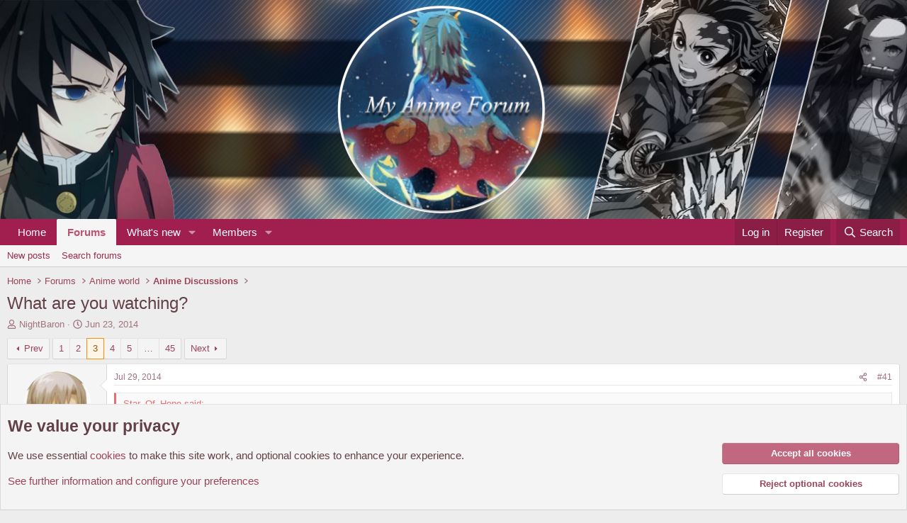

--- FILE ---
content_type: text/html; charset=utf-8
request_url: https://myanimeforum.net/threads/what-are-you-watching.432/page-3
body_size: 17448
content:
<!DOCTYPE html>
<html id="XF" lang="en-US" dir="LTR"
	data-xf="2.3"
	data-app="public"
	
	
	data-template="thread_view"
	data-container-key="node-10"
	data-content-key="thread-432"
	data-logged-in="false"
	data-cookie-prefix="xf_"
	data-csrf="1769418933,09656a33e72aacb3accaec852d53d58b"
	class="has-no-js template-thread_view"
	>
<head>
	
	
	

	<meta charset="utf-8" />
	<title>What are you watching? | Page 3 | My Anime Forum</title>
	<link rel="manifest" href="/webmanifest.php">

	<meta http-equiv="X-UA-Compatible" content="IE=Edge" />
	<meta name="viewport" content="width=device-width, initial-scale=1, viewport-fit=cover">

	
		<meta name="theme-color" content="#0f578a" />
	

	<meta name="apple-mobile-web-app-title" content="A place for all the anime fans">
	

	
		
		<meta name="description" content="I am going to save this list :D  I had dropped baccano and I had seen Fullmetal,Fairy tail,Yu yu Hakusho.

Shaurya&#039;s list is similar to my list :D
That is..." />
		<meta property="og:description" content="I am going to save this list :D  I had dropped baccano and I had seen Fullmetal,Fairy tail,Yu yu Hakusho.

Shaurya&#039;s list is similar to my list :D
That is the reason why I asked you for more recommendations.


Okay, hope at least some of those anime won&#039;t disappoint you :whistle:




I am going..." />
		<meta property="twitter:description" content="I am going to save this list :D  I had dropped baccano and I had seen Fullmetal,Fairy tail,Yu yu Hakusho.

Shaurya&#039;s list is similar to my list :D
That is the reason why I asked you for more..." />
	
	
		<meta property="og:url" content="https://myanimeforum.net/threads/what-are-you-watching.432/" />
	
		<link rel="canonical" href="https://myanimeforum.net/threads/what-are-you-watching.432/page-3" />
	
		<link rel="prev" href="/threads/what-are-you-watching.432/page-2" />
	
		<link rel="next" href="/threads/what-are-you-watching.432/page-4" />
	

	
		
	
	
	<meta property="og:site_name" content="My Anime Forum" />


	
	
		
	
	
	<meta property="og:type" content="website" />


	
	
		
	
	
	
		<meta property="og:title" content="What are you watching?" />
		<meta property="twitter:title" content="What are you watching?" />
	


	
	
	
	

	
	
	
	

	<link rel="stylesheet" href="/css.php?css=public%3Anormalize.css%2Cpublic%3Afa.css%2Cpublic%3Acore.less%2Cpublic%3Aapp.less&amp;s=10&amp;l=1&amp;d=1767603754&amp;k=232cfcbbe57304d25704ea7f0530a2799be65905" />

	<link rel="stylesheet" href="/css.php?css=public%3Abb_code.less%2Cpublic%3Amessage.less%2Cpublic%3Anotices.less%2Cpublic%3Ashare_controls.less%2Cpublic%3Ath_uix_staffPost.less%2Cpublic%3Aextra.less&amp;s=10&amp;l=1&amp;d=1767603754&amp;k=8adeb93085e0f8997cad5c82348fe81c9c1c0cef" />


	
		<script src="/js/xf/preamble.min.js?_v=117cfb51"></script>
	

	
	<script src="/js/vendor/vendor-compiled.js?_v=117cfb51" defer></script>
	<script src="/js/xf/core-compiled.js?_v=117cfb51" defer></script>

	<script>
		XF.ready(() =>
		{
			XF.extendObject(true, XF.config, {
				// 
				userId: 0,
				enablePush: true,
				pushAppServerKey: 'BAX5n16WD6WAbaWO-VyiwINuxT31TPJ_obRzhPgDI-mBl2dJvU5hbLAnqEr0FHk3H2vdUWOP33f_UQo9gUrCU9I',
				url: {
					fullBase: 'https://myanimeforum.net/',
					basePath: '/',
					css: '/css.php?css=__SENTINEL__&s=10&l=1&d=1767603754',
					js: '/js/__SENTINEL__?_v=117cfb51',
					icon: '/data/local/icons/__VARIANT__.svg?v=1767603796#__NAME__',
					iconInline: '/styles/fa/__VARIANT__/__NAME__.svg?v=5.15.3',
					keepAlive: '/login/keep-alive'
				},
				cookie: {
					path: '/',
					domain: '',
					prefix: 'xf_',
					secure: true,
					consentMode: 'advanced',
					consented: []
				},
				cacheKey: 'f3ed7234243583f554e27d349fe769c5',
				csrf: '1769418933,09656a33e72aacb3accaec852d53d58b',
				js: {},
				fullJs: false,
				css: {"public:bb_code.less":true,"public:message.less":true,"public:notices.less":true,"public:share_controls.less":true,"public:th_uix_staffPost.less":true,"public:extra.less":true},
				time: {
					now: 1769418933,
					today: 1769385600,
					todayDow: 1,
					tomorrow: 1769472000,
					yesterday: 1769299200,
					week: 1768867200,
					month: 1767225600,
					year: 1767225600
				},
				style: {
					light: '',
					dark: '',
					defaultColorScheme: 'light'
				},
				borderSizeFeature: '3px',
				fontAwesomeWeight: 'r',
				enableRtnProtect: true,
				
				enableFormSubmitSticky: true,
				imageOptimization: '0',
				imageOptimizationQuality: 0.85,
				uploadMaxFilesize: 1073741824,
				uploadMaxWidth: 0,
				uploadMaxHeight: 0,
				allowedVideoExtensions: ["m4v","mov","mp4","mp4v","mpeg","mpg","ogv","webm"],
				allowedAudioExtensions: ["mp3","opus","ogg","wav"],
				shortcodeToEmoji: true,
				visitorCounts: {
					conversations_unread: '0',
					alerts_unviewed: '0',
					total_unread: '0',
					title_count: true,
					icon_indicator: true
				},
				jsMt: {"xf\/action.js":"a12e0521","xf\/embed.js":"0b19cbff","xf\/form.js":"5f0cb646","xf\/structure.js":"a12e0521","xf\/tooltip.js":"5f0cb646"},
				jsState: {},
				publicMetadataLogoUrl: '',
				publicPushBadgeUrl: 'https://myanimeforum.net/styles/default/xenforo/bell.png'
			})

			XF.extendObject(XF.phrases, {
				// 
				date_x_at_time_y:     "{date} at {time}",
				day_x_at_time_y:      "{day} at {time}",
				yesterday_at_x:       "Yesterday at {time}",
				x_minutes_ago:        "{minutes} minutes ago",
				one_minute_ago:       "1 minute ago",
				a_moment_ago:         "A moment ago",
				today_at_x:           "Today at {time}",
				in_a_moment:          "In a moment",
				in_a_minute:          "In a minute",
				in_x_minutes:         "In {minutes} minutes",
				later_today_at_x:     "Later today at {time}",
				tomorrow_at_x:        "Tomorrow at {time}",
				short_date_x_minutes: "{minutes}m",
				short_date_x_hours:   "{hours}h",
				short_date_x_days:    "{days}d",

				day0: "Sunday",
				day1: "Monday",
				day2: "Tuesday",
				day3: "Wednesday",
				day4: "Thursday",
				day5: "Friday",
				day6: "Saturday",

				dayShort0: "Sun",
				dayShort1: "Mon",
				dayShort2: "Tue",
				dayShort3: "Wed",
				dayShort4: "Thu",
				dayShort5: "Fri",
				dayShort6: "Sat",

				month0: "January",
				month1: "February",
				month2: "March",
				month3: "April",
				month4: "May",
				month5: "June",
				month6: "July",
				month7: "August",
				month8: "September",
				month9: "October",
				month10: "November",
				month11: "December",

				active_user_changed_reload_page: "The active user has changed. Reload the page for the latest version.",
				server_did_not_respond_in_time_try_again: "The server did not respond in time. Please try again.",
				oops_we_ran_into_some_problems: "Oops! We ran into some problems.",
				oops_we_ran_into_some_problems_more_details_console: "Oops! We ran into some problems. Please try again later. More error details may be in the browser console.",
				file_too_large_to_upload: "The file is too large to be uploaded.",
				uploaded_file_is_too_large_for_server_to_process: "The uploaded file is too large for the server to process.",
				files_being_uploaded_are_you_sure: "Files are still being uploaded. Are you sure you want to submit this form?",
				attach: "Attach files",
				rich_text_box: "Rich text box",
				close: "Close",
				link_copied_to_clipboard: "Link copied to clipboard.",
				text_copied_to_clipboard: "Text copied to clipboard.",
				loading: "Loading…",
				you_have_exceeded_maximum_number_of_selectable_items: "You have exceeded the maximum number of selectable items.",

				processing: "Processing",
				'processing...': "Processing…",

				showing_x_of_y_items: "Showing {count} of {total} items",
				showing_all_items: "Showing all items",
				no_items_to_display: "No items to display",

				number_button_up: "Increase",
				number_button_down: "Decrease",

				push_enable_notification_title: "Push notifications enabled successfully at My Anime Forum",
				push_enable_notification_body: "Thank you for enabling push notifications!",

				pull_down_to_refresh: "Pull down to refresh",
				release_to_refresh: "Release to refresh",
				refreshing: "Refreshing…"
			})
		})
	</script>

	


	
		<link rel="icon" type="image/png" href="https://myanimeforum.net/data/assets/logo/favicon.png" sizes="32x32" />
	

	
</head>
<body data-template="thread_view">

<div class="p-pageWrapper" id="top">

	

	<header class="p-header" id="header">
		<div class="p-header-inner">
			<div class="p-header-content">
				<div class="p-header-logo p-header-logo--image">
					<a href="https://myanimeforum.net">
						

	

	
		
		

		
	

	

	<picture data-variations="{&quot;default&quot;:{&quot;1&quot;:&quot;\/data\/assets\/logo\/MAF1.jpeg&quot;,&quot;2&quot;:&quot;\/data\/assets\/logo\/MAF1.jpeg&quot;}}">
		
		
		

		

		<img src="/data/assets/logo/MAF1.jpeg" srcset="/data/assets/logo/MAF1.jpeg 2x" width="2009" height="176" alt="My Anime Forum"  />
	</picture>


					</a>
				</div>

				
			</div>
		</div>
	</header>

	
	

	
		<div class="p-navSticky p-navSticky--primary" data-xf-init="sticky-header">
			
		<nav class="p-nav">
			<div class="p-nav-inner">
				<button type="button" class="button button--plain p-nav-menuTrigger" data-xf-click="off-canvas" data-menu=".js-headerOffCanvasMenu" tabindex="0" aria-label="Menu"><span class="button-text">
					<i aria-hidden="true"></i>
				</span></button>

				<div class="p-nav-smallLogo">
					<a href="https://myanimeforum.net">
						

	

	
		
		

		
	

	

	<picture data-variations="{&quot;default&quot;:{&quot;1&quot;:&quot;\/data\/assets\/logo\/MAF1.jpeg&quot;,&quot;2&quot;:null}}">
		
		
		

		

		<img src="/data/assets/logo/MAF1.jpeg"  width="2009" height="176" alt="My Anime Forum"  />
	</picture>


					</a>
				</div>

				<div class="p-nav-scroller hScroller" data-xf-init="h-scroller" data-auto-scroll=".p-navEl.is-selected">
					<div class="hScroller-scroll">
						<ul class="p-nav-list js-offCanvasNavSource">
							
								<li>
									
	<div class="p-navEl " >
	

		
	
	<a href="https://myanimeforum.net"
	class="p-navEl-link "
	
	data-xf-key="1"
	data-nav-id="home">Home</a>


		

		
	
	</div>

								</li>
							
								<li>
									
	<div class="p-navEl is-selected" data-has-children="true">
	

		
	
	<a href="/"
	class="p-navEl-link p-navEl-link--splitMenu "
	
	
	data-nav-id="forums">Forums</a>


		<a data-xf-key="2"
			data-xf-click="menu"
			data-menu-pos-ref="< .p-navEl"
			class="p-navEl-splitTrigger"
			role="button"
			tabindex="0"
			aria-label="Toggle expanded"
			aria-expanded="false"
			aria-haspopup="true"></a>

		
	
		<div class="menu menu--structural" data-menu="menu" aria-hidden="true">
			<div class="menu-content">
				
					
	
	
	<a href="/whats-new/posts/"
	class="menu-linkRow u-indentDepth0 js-offCanvasCopy "
	
	
	data-nav-id="newPosts">New posts</a>

	

				
					
	
	
	<a href="/search/?type=post"
	class="menu-linkRow u-indentDepth0 js-offCanvasCopy "
	
	
	data-nav-id="searchForums">Search forums</a>

	

				
			</div>
		</div>
	
	</div>

								</li>
							
								<li>
									
	<div class="p-navEl " data-has-children="true">
	

		
	
	<a href="/whats-new/"
	class="p-navEl-link p-navEl-link--splitMenu "
	
	
	data-nav-id="whatsNew">What's new</a>


		<a data-xf-key="3"
			data-xf-click="menu"
			data-menu-pos-ref="< .p-navEl"
			class="p-navEl-splitTrigger"
			role="button"
			tabindex="0"
			aria-label="Toggle expanded"
			aria-expanded="false"
			aria-haspopup="true"></a>

		
	
		<div class="menu menu--structural" data-menu="menu" aria-hidden="true">
			<div class="menu-content">
				
					
	
	
	<a href="/featured/"
	class="menu-linkRow u-indentDepth0 js-offCanvasCopy "
	
	
	data-nav-id="featured">Featured content</a>

	

				
					
	
	
	<a href="/whats-new/posts/"
	class="menu-linkRow u-indentDepth0 js-offCanvasCopy "
	 rel="nofollow"
	
	data-nav-id="whatsNewPosts">New posts</a>

	

				
					
	
	
	<a href="/whats-new/profile-posts/"
	class="menu-linkRow u-indentDepth0 js-offCanvasCopy "
	 rel="nofollow"
	
	data-nav-id="whatsNewProfilePosts">New profile posts</a>

	

				
					
	
	
	<a href="/whats-new/latest-activity"
	class="menu-linkRow u-indentDepth0 js-offCanvasCopy "
	 rel="nofollow"
	
	data-nav-id="latestActivity">Latest activity</a>

	

				
			</div>
		</div>
	
	</div>

								</li>
							
								<li>
									
	<div class="p-navEl " data-has-children="true">
	

		
	
	<a href="/members/"
	class="p-navEl-link p-navEl-link--splitMenu "
	
	
	data-nav-id="members">Members</a>


		<a data-xf-key="4"
			data-xf-click="menu"
			data-menu-pos-ref="< .p-navEl"
			class="p-navEl-splitTrigger"
			role="button"
			tabindex="0"
			aria-label="Toggle expanded"
			aria-expanded="false"
			aria-haspopup="true"></a>

		
	
		<div class="menu menu--structural" data-menu="menu" aria-hidden="true">
			<div class="menu-content">
				
					
	
	
	<a href="/online/"
	class="menu-linkRow u-indentDepth0 js-offCanvasCopy "
	
	
	data-nav-id="currentVisitors">Current visitors</a>

	

				
					
	
	
	<a href="/whats-new/profile-posts/"
	class="menu-linkRow u-indentDepth0 js-offCanvasCopy "
	 rel="nofollow"
	
	data-nav-id="newProfilePosts">New profile posts</a>

	

				
					
	
	
	<a href="/search/?type=profile_post"
	class="menu-linkRow u-indentDepth0 js-offCanvasCopy "
	
	
	data-nav-id="searchProfilePosts">Search profile posts</a>

	

				
					
	
	
	<a href="/members/tpm/"
	class="menu-linkRow u-indentDepth0 js-offCanvasCopy "
	
	
	data-nav-id="tpm">Top Posters of the Month</a>

	

				
			</div>
		</div>
	
	</div>

								</li>
							
						</ul>
					</div>
				</div>

				<div class="p-nav-opposite">
					<div class="p-navgroup p-account p-navgroup--guest">
						
							<a href="/login/" class="p-navgroup-link p-navgroup-link--textual p-navgroup-link--logIn"
								data-xf-click="overlay" data-follow-redirects="on">
								<span class="p-navgroup-linkText">Log in</span>
							</a>
							
								<a href="/register/" class="p-navgroup-link p-navgroup-link--textual p-navgroup-link--register"
									data-xf-click="overlay" data-follow-redirects="on">
									<span class="p-navgroup-linkText">Register</span>
								</a>
							
						
					</div>

					<div class="p-navgroup p-discovery">
						<a href="/whats-new/"
							class="p-navgroup-link p-navgroup-link--iconic p-navgroup-link--whatsnew"
							aria-label="What&#039;s new"
							title="What&#039;s new">
							<i aria-hidden="true"></i>
							<span class="p-navgroup-linkText">What's new</span>
						</a>

						
							<a href="/search/"
								class="p-navgroup-link p-navgroup-link--iconic p-navgroup-link--search"
								data-xf-click="menu"
								data-xf-key="/"
								aria-label="Search"
								aria-expanded="false"
								aria-haspopup="true"
								title="Search">
								<i aria-hidden="true"></i>
								<span class="p-navgroup-linkText">Search</span>
							</a>
							<div class="menu menu--structural menu--wide" data-menu="menu" aria-hidden="true">
								<form action="/search/search" method="post"
									class="menu-content"
									data-xf-init="quick-search">

									<h3 class="menu-header">Search</h3>
									
									<div class="menu-row">
										
											<div class="inputGroup inputGroup--joined">
												<input type="text" class="input" name="keywords" data-acurl="/search/auto-complete" placeholder="Search…" aria-label="Search" data-menu-autofocus="true" />
												
			<select name="constraints" class="js-quickSearch-constraint input" aria-label="Search within">
				<option value="">Everywhere</option>
<option value="{&quot;search_type&quot;:&quot;post&quot;}">Threads</option>
<option value="{&quot;search_type&quot;:&quot;post&quot;,&quot;c&quot;:{&quot;nodes&quot;:[10],&quot;child_nodes&quot;:1}}">This forum</option>
<option value="{&quot;search_type&quot;:&quot;post&quot;,&quot;c&quot;:{&quot;thread&quot;:432}}">This thread</option>

			</select>
		
											</div>
										
									</div>

									
									<div class="menu-row">
										<label class="iconic"><input type="checkbox"  name="c[title_only]" value="1" /><i aria-hidden="true"></i><span class="iconic-label">Search titles only</span></label>

									</div>
									
									<div class="menu-row">
										<div class="inputGroup">
											<span class="inputGroup-text" id="ctrl_search_menu_by_member">By:</span>
											<input type="text" class="input" name="c[users]" data-xf-init="auto-complete" placeholder="Member" aria-labelledby="ctrl_search_menu_by_member" />
										</div>
									</div>
									<div class="menu-footer">
									<span class="menu-footer-controls">
										<button type="submit" class="button button--icon button--icon--search button--primary"><i class="fa--xf far fa-search "><svg xmlns="http://www.w3.org/2000/svg" role="img" aria-hidden="true" ><use href="/data/local/icons/regular.svg?v=1767603796#search"></use></svg></i><span class="button-text">Search</span></button>
										<button type="submit" class="button " name="from_search_menu"><span class="button-text">Advanced search…</span></button>
									</span>
									</div>

									<input type="hidden" name="_xfToken" value="1769418933,09656a33e72aacb3accaec852d53d58b" />
								</form>
							</div>
						
					</div>
				</div>
			</div>
		</nav>
	
		</div>
		
		
			<div class="p-sectionLinks">
				<div class="p-sectionLinks-inner hScroller" data-xf-init="h-scroller">
					<div class="hScroller-scroll">
						<ul class="p-sectionLinks-list">
							
								<li>
									
	<div class="p-navEl " >
	

		
	
	<a href="/whats-new/posts/"
	class="p-navEl-link "
	
	data-xf-key="alt+1"
	data-nav-id="newPosts">New posts</a>


		

		
	
	</div>

								</li>
							
								<li>
									
	<div class="p-navEl " >
	

		
	
	<a href="/search/?type=post"
	class="p-navEl-link "
	
	data-xf-key="alt+2"
	data-nav-id="searchForums">Search forums</a>


		

		
	
	</div>

								</li>
							
						</ul>
					</div>
				</div>
			</div>
			
	
		

	<div class="offCanvasMenu offCanvasMenu--nav js-headerOffCanvasMenu" data-menu="menu" aria-hidden="true" data-ocm-builder="navigation">
		<div class="offCanvasMenu-backdrop" data-menu-close="true"></div>
		<div class="offCanvasMenu-content">
			<div class="offCanvasMenu-header">
				Menu
				<a class="offCanvasMenu-closer" data-menu-close="true" role="button" tabindex="0" aria-label="Close"></a>
			</div>
			
				<div class="p-offCanvasRegisterLink">
					<div class="offCanvasMenu-linkHolder">
						<a href="/login/" class="offCanvasMenu-link" data-xf-click="overlay" data-menu-close="true">
							Log in
						</a>
					</div>
					<hr class="offCanvasMenu-separator" />
					
						<div class="offCanvasMenu-linkHolder">
							<a href="/register/" class="offCanvasMenu-link" data-xf-click="overlay" data-menu-close="true">
								Register
							</a>
						</div>
						<hr class="offCanvasMenu-separator" />
					
				</div>
			
			<div class="js-offCanvasNavTarget"></div>
			<div class="offCanvasMenu-installBanner js-installPromptContainer" style="display: none;" data-xf-init="install-prompt">
				<div class="offCanvasMenu-installBanner-header">Install the app</div>
				<button type="button" class="button js-installPromptButton"><span class="button-text">Install</span></button>
				<template class="js-installTemplateIOS">
					<div class="js-installTemplateContent">
						<div class="overlay-title">How to install the app on iOS</div>
						<div class="block-body">
							<div class="block-row">
								<p>
									Follow along with the video below to see how to install our site as a web app on your home screen.
								</p>
								<p style="text-align: center">
									<video src="/styles/default/xenforo/add_to_home.mp4"
										width="280" height="480" autoplay loop muted playsinline></video>
								</p>
								<p>
									<small><strong>Note:</strong> This feature may not be available in some browsers.</small>
								</p>
							</div>
						</div>
					</div>
				</template>
			</div>
		</div>
	</div>

	<div class="p-body">
		<div class="p-body-inner">
			<!--XF:EXTRA_OUTPUT-->

			

			

			
			
	
		<ul class="p-breadcrumbs "
			itemscope itemtype="https://schema.org/BreadcrumbList">
			
				

				
				

				
					
					
	<li itemprop="itemListElement" itemscope itemtype="https://schema.org/ListItem">
		<a href="https://myanimeforum.net" itemprop="item">
			<span itemprop="name">Home</span>
		</a>
		<meta itemprop="position" content="1" />
	</li>

				

				
					
					
	<li itemprop="itemListElement" itemscope itemtype="https://schema.org/ListItem">
		<a href="/" itemprop="item">
			<span itemprop="name">Forums</span>
		</a>
		<meta itemprop="position" content="2" />
	</li>

				
				
					
					
	<li itemprop="itemListElement" itemscope itemtype="https://schema.org/ListItem">
		<a href="/#anime-world.9" itemprop="item">
			<span itemprop="name">Anime world</span>
		</a>
		<meta itemprop="position" content="3" />
	</li>

				
					
					
	<li itemprop="itemListElement" itemscope itemtype="https://schema.org/ListItem">
		<a href="/forums/anime-discussions.10/" itemprop="item">
			<span itemprop="name">Anime Discussions</span>
		</a>
		<meta itemprop="position" content="4" />
	</li>

				
			
		</ul>
	

			

			
	<noscript class="js-jsWarning"><div class="blockMessage blockMessage--important blockMessage--iconic u-noJsOnly">JavaScript is disabled. For a better experience, please enable JavaScript in your browser before proceeding.</div></noscript>

			
	<div class="blockMessage blockMessage--important blockMessage--iconic js-browserWarning" style="display: none">You are using an out of date browser. It  may not display this or other websites correctly.<br />You should upgrade or use an <a href="https://www.google.com/chrome/" target="_blank" rel="noopener">alternative browser</a>.</div>


			
				<div class="p-body-header">
					
						
							<div class="p-title ">
								
									
										<h1 class="p-title-value">What are you watching?</h1>
									
									
								
							</div>
						

						
							<div class="p-description">
	<ul class="listInline listInline--bullet">
		<li>
			<i class="fa--xf far fa-user "><svg xmlns="http://www.w3.org/2000/svg" role="img" ><title>Thread starter</title><use href="/data/local/icons/regular.svg?v=1767603796#user"></use></svg></i>
			<span class="u-srOnly">Thread starter</span>

			<a href="/members/nightbaron.377/" class="username  u-concealed" dir="auto" data-user-id="377" data-xf-init="member-tooltip">NightBaron</a>
		</li>
		<li>
			<i class="fa--xf far fa-clock "><svg xmlns="http://www.w3.org/2000/svg" role="img" ><title>Start date</title><use href="/data/local/icons/regular.svg?v=1767603796#clock"></use></svg></i>
			<span class="u-srOnly">Start date</span>

			<a href="/threads/what-are-you-watching.432/" class="u-concealed"><time  class="u-dt" dir="auto" datetime="2014-06-23T08:12:56+0100" data-timestamp="1403507576" data-date="Jun 23, 2014" data-time="8:12 AM" data-short="Jun '14" title="Jun 23, 2014 at 8:12 AM">Jun 23, 2014</time></a>
		</li>
		
		
	</ul>
</div>
						
					
				</div>
			

			<div class="p-body-main  ">
				
				<div class="p-body-contentCol"></div>
				

				

				<div class="p-body-content">
					
					<div class="p-body-pageContent">










	
	
	
		
	
	
	


	
	
	
		
	
	
	


	
	
		
	
	
	


	
	



	












	

	
		
	



















<div class="block block--messages" data-xf-init="" data-type="post" data-href="/inline-mod/" data-search-target="*">

	<span class="u-anchorTarget" id="posts"></span>

	
		
	

	

	<div class="block-outer"><div class="block-outer-main"><nav class="pageNavWrapper pageNavWrapper--mixed ">



<div class="pageNav  pageNav--skipEnd">
	
		<a href="/threads/what-are-you-watching.432/page-2" class="pageNav-jump pageNav-jump--prev">Prev</a>
	

	<ul class="pageNav-main">
		

	
		<li class="pageNav-page "><a href="/threads/what-are-you-watching.432/">1</a></li>
	


		

		
			

	
		<li class="pageNav-page pageNav-page--earlier"><a href="/threads/what-are-you-watching.432/page-2">2</a></li>
	

		
			

	
		<li class="pageNav-page pageNav-page--current "><a href="/threads/what-are-you-watching.432/page-3">3</a></li>
	

		
			

	
		<li class="pageNav-page pageNav-page--later"><a href="/threads/what-are-you-watching.432/page-4">4</a></li>
	

		
			

	
		<li class="pageNav-page pageNav-page--later"><a href="/threads/what-are-you-watching.432/page-5">5</a></li>
	

		

		
			
				<li class="pageNav-page pageNav-page--skip pageNav-page--skipEnd">
					<a data-xf-init="tooltip" title="Go to page"
						data-xf-click="menu"
						role="button" tabindex="0" aria-expanded="false" aria-haspopup="true">…</a>
					

	<div class="menu menu--pageJump" data-menu="menu" aria-hidden="true">
		<div class="menu-content">
			<h4 class="menu-header">Go to page</h4>
			<div class="menu-row" data-xf-init="page-jump" data-page-url="/threads/what-are-you-watching.432/page-%page%">
				<div class="inputGroup inputGroup--numbers">
					<div class="inputGroup inputGroup--numbers inputNumber" data-xf-init="number-box"><input type="number" pattern="\d*" class="input input--number js-numberBoxTextInput input input--numberNarrow js-pageJumpPage" value="6"  min="1" max="45" step="1" required="required" data-menu-autofocus="true" /></div>
					<span class="inputGroup-text"><button type="button" class="button js-pageJumpGo"><span class="button-text">Go</span></button></span>
				</div>
			</div>
		</div>
	</div>

				</li>
			
		

		

	
		<li class="pageNav-page "><a href="/threads/what-are-you-watching.432/page-45">45</a></li>
	

	</ul>

	
		<a href="/threads/what-are-you-watching.432/page-4" class="pageNav-jump pageNav-jump--next">Next</a>
	
</div>

<div class="pageNavSimple">
	
		<a href="/threads/what-are-you-watching.432/"
			class="pageNavSimple-el pageNavSimple-el--first"
			data-xf-init="tooltip" title="First">
			<i aria-hidden="true"></i> <span class="u-srOnly">First</span>
		</a>
		<a href="/threads/what-are-you-watching.432/page-2" class="pageNavSimple-el pageNavSimple-el--prev">
			<i aria-hidden="true"></i> Prev
		</a>
	

	<a class="pageNavSimple-el pageNavSimple-el--current"
		data-xf-init="tooltip" title="Go to page"
		data-xf-click="menu" role="button" tabindex="0" aria-expanded="false" aria-haspopup="true">
		3 of 45
	</a>
	

	<div class="menu menu--pageJump" data-menu="menu" aria-hidden="true">
		<div class="menu-content">
			<h4 class="menu-header">Go to page</h4>
			<div class="menu-row" data-xf-init="page-jump" data-page-url="/threads/what-are-you-watching.432/page-%page%">
				<div class="inputGroup inputGroup--numbers">
					<div class="inputGroup inputGroup--numbers inputNumber" data-xf-init="number-box"><input type="number" pattern="\d*" class="input input--number js-numberBoxTextInput input input--numberNarrow js-pageJumpPage" value="3"  min="1" max="45" step="1" required="required" data-menu-autofocus="true" /></div>
					<span class="inputGroup-text"><button type="button" class="button js-pageJumpGo"><span class="button-text">Go</span></button></span>
				</div>
			</div>
		</div>
	</div>


	
		<a href="/threads/what-are-you-watching.432/page-4" class="pageNavSimple-el pageNavSimple-el--next">
			Next <i aria-hidden="true"></i>
		</a>
		<a href="/threads/what-are-you-watching.432/page-45"
			class="pageNavSimple-el pageNavSimple-el--last"
			data-xf-init="tooltip" title="Last">
			<i aria-hidden="true"></i> <span class="u-srOnly">Last</span>
		</a>
	
</div>

</nav>



</div></div>

	

	
		
	<div class="block-outer js-threadStatusField"></div>

	

	<div class="block-container lbContainer"
		data-xf-init="lightbox select-to-quote"
		data-message-selector=".js-post"
		data-lb-id="thread-432"
		data-lb-universal="0">

		<div class="block-body js-replyNewMessageContainer">
			
				

					

					
						

	
	



	

	
	<article class="message   message--post js-post js-inlineModContainer  "
		data-author="Sindar"
		data-content="post-19688"
		id="js-post-19688"
		itemscope itemtype="https://schema.org/Comment" itemid="https://myanimeforum.net/posts/19688/">

		
			<meta itemprop="parentItem" itemscope itemid="https://myanimeforum.net/threads/what-are-you-watching.432/" />
			<meta itemprop="name" content="Post #41" />
		

		<span class="u-anchorTarget" id="post-19688"></span>

		
			<div class="message-inner">
				
					<div class="message-cell message-cell--user">
						

	<section class="message-user"
		itemprop="author"
		itemscope itemtype="https://schema.org/Person"
		itemid="https://myanimeforum.net/members/sindar.4628/">

		
			<meta itemprop="url" content="https://myanimeforum.net/members/sindar.4628/" />
		

		<div class="message-avatar ">
			<div class="message-avatar-wrapper">
				<a href="/members/sindar.4628/" class="avatar avatar--m" data-user-id="4628" data-xf-init="member-tooltip">
			<img src="/data/avatars/m/4/4628.jpg?1644854787"  alt="Sindar" class="avatar-u4628-m" width="96" height="96" loading="lazy" itemprop="image" /> 
		</a>
				
			</div>
		</div>
		<div class="message-userDetails">
			<h4 class="message-name"><a href="/members/sindar.4628/" class="username " dir="auto" data-user-id="4628" data-xf-init="member-tooltip"><span itemprop="name">Sindar</span></a></h4>
			<h5 class="userTitle message-userTitle" dir="auto" itemprop="jobTitle">Well-known member</h5>
			
		</div>
		
			
			
		
		<span class="message-userArrow"></span>
	</section>

					</div>
				

				
					<div class="message-cell message-cell--main">
					
						<div class="message-main js-quickEditTarget">

							
								

	

	<header class="message-attribution message-attribution--split">
		<ul class="message-attribution-main listInline ">
			
			
			<li class="u-concealed">
				<a href="/threads/what-are-you-watching.432/post-19688" rel="nofollow" itemprop="url">
					<time  class="u-dt" dir="auto" datetime="2014-07-29T18:12:24+0100" data-timestamp="1406653944" data-date="Jul 29, 2014" data-time="6:12 PM" data-short="Jul '14" title="Jul 29, 2014 at 6:12 PM" itemprop="datePublished">Jul 29, 2014</time>
				</a>
			</li>
			
		</ul>

		<ul class="message-attribution-opposite message-attribution-opposite--list ">
			
			<li>
				<a href="/threads/what-are-you-watching.432/post-19688"
					class="message-attribution-gadget"
					data-xf-init="share-tooltip"
					data-href="/posts/19688/share"
					aria-label="Share"
					rel="nofollow">
					<i class="fa--xf far fa-share-alt "><svg xmlns="http://www.w3.org/2000/svg" role="img" aria-hidden="true" ><use href="/data/local/icons/regular.svg?v=1767603796#share-alt"></use></svg></i>
				</a>
			</li>
			
				<li class="u-hidden js-embedCopy">
					
	<a href="javascript:"
		data-xf-init="copy-to-clipboard"
		data-copy-text="&lt;div class=&quot;js-xf-embed&quot; data-url=&quot;https://myanimeforum.net&quot; data-content=&quot;post-19688&quot;&gt;&lt;/div&gt;&lt;script defer src=&quot;https://myanimeforum.net/js/xf/external_embed.js?_v=117cfb51&quot;&gt;&lt;/script&gt;"
		data-success="Embed code HTML copied to clipboard."
		class="">
		<i class="fa--xf far fa-code "><svg xmlns="http://www.w3.org/2000/svg" role="img" aria-hidden="true" ><use href="/data/local/icons/regular.svg?v=1767603796#code"></use></svg></i>
	</a>

				</li>
			
			
			
				<li>
					<a href="/threads/what-are-you-watching.432/post-19688" rel="nofollow">
						#41
					</a>
				</li>
			
		</ul>
	</header>

							

							<div class="message-content js-messageContent">
							

								
									
	
	
	

								

								
									
	

	<div class="message-userContent lbContainer js-lbContainer "
		data-lb-id="post-19688"
		data-lb-caption-desc="Sindar &middot; Jul 29, 2014 at 6:12 PM">

		

		<article class="message-body js-selectToQuote">
			
				
			

			<div itemprop="text">
				
					<div class="bbWrapper"><blockquote data-attributes="" data-quote="Star_Of_Hope" data-source=""
	class="bbCodeBlock bbCodeBlock--expandable bbCodeBlock--quote js-expandWatch">
	
		<div class="bbCodeBlock-title">
			
				Star_Of_Hope said:
			
		</div>
	
	<div class="bbCodeBlock-content">
		
		<div class="bbCodeBlock-expandContent js-expandContent ">
			I am going to save this list <img src="https://cdn.jsdelivr.net/joypixels/assets/8.0/png/unicode/64/1f600.png" class="smilie smilie--emoji" loading="lazy" width="64" height="64" alt=":D" title="Big grin    :D"  data-smilie="8"data-shortname=":D" />  I had dropped baccano and I had seen Fullmetal,Fairy tail,Yu yu Hakusho.<br />
<br />
Shaurya's list is similar to my list <img src="https://cdn.jsdelivr.net/joypixels/assets/8.0/png/unicode/64/1f600.png" class="smilie smilie--emoji" loading="lazy" width="64" height="64" alt=":D" title="Big grin    :D"  data-smilie="8"data-shortname=":D" /><br />
That is the reason why I asked you for more recommendations.
		</div>
		<div class="bbCodeBlock-expandLink js-expandLink"><a role="button" tabindex="0">Click to expand...</a></div>
	</div>
</blockquote><br />
Okay, hope at least some of those anime won't disappoint you <img src="https://cdn.jsdelivr.net/joypixels/assets/8.0/png/unicode/64/1f617.png" class="smilie smilie--emoji" loading="lazy" width="64" height="64" alt=":whistle:" title="Whistling    :whistle:"  data-smilie="25"data-shortname=":whistle:" /><br />
<br />
<br />




<blockquote data-attributes="" data-quote="Shaurya" data-source=""
	class="bbCodeBlock bbCodeBlock--expandable bbCodeBlock--quote js-expandWatch">
	
		<div class="bbCodeBlock-title">
			
				Shaurya said:
			
		</div>
	
	<div class="bbCodeBlock-content">
		
		<div class="bbCodeBlock-expandContent js-expandContent ">
			I am going to watch it soon &gt;. &lt; <br />
Well in a couple of years at least :whoosh2:
		</div>
		<div class="bbCodeBlock-expandLink js-expandLink"><a role="button" tabindex="0">Click to expand...</a></div>
	</div>
</blockquote><br />
I am not really serious about making you watch thins series : D It is good show, but if it was not one of the first anime I've seen I don't think I have would be that big of a fan =)</div>
				
			</div>

			<div class="js-selectToQuoteEnd">&nbsp;</div>
			
				
			
		</article>

		

		
	</div>

								

								
									
	

	

								

								
									
	

								

							
							</div>

							
								
	

	<footer class="message-footer">
		
			<div class="message-microdata" itemprop="interactionStatistic" itemtype="https://schema.org/InteractionCounter" itemscope>
				<meta itemprop="userInteractionCount" content="0" />
				<meta itemprop="interactionType" content="https://schema.org/LikeAction" />
			</div>
		

		

		<div class="reactionsBar js-reactionsList ">
			
		</div>

		<div class="js-historyTarget message-historyTarget toggleTarget" data-href="trigger-href"></div>
	</footer>

							
						</div>

					
					</div>
				
			</div>
		
	</article>

	
	

					

					

				

					

					
						

	
	



	

	
	<article class="message   message--post js-post js-inlineModContainer  "
		data-author="Kamikaze"
		data-content="post-19701"
		id="js-post-19701"
		itemscope itemtype="https://schema.org/Comment" itemid="https://myanimeforum.net/posts/19701/">

		
			<meta itemprop="parentItem" itemscope itemid="https://myanimeforum.net/threads/what-are-you-watching.432/" />
			<meta itemprop="name" content="Post #42" />
		

		<span class="u-anchorTarget" id="post-19701"></span>

		
			<div class="message-inner">
				
					<div class="message-cell message-cell--user">
						

	<section class="message-user"
		itemprop="author"
		itemscope itemtype="https://schema.org/Person"
		itemid="https://myanimeforum.net/members/kamikaze.58/">

		
			<meta itemprop="url" content="https://myanimeforum.net/members/kamikaze.58/" />
		

		<div class="message-avatar ">
			<div class="message-avatar-wrapper">
				<a href="/members/kamikaze.58/" class="avatar avatar--m" data-user-id="58" data-xf-init="member-tooltip">
			<img src="/data/avatars/m/0/58.jpg?1644854787"  alt="Kamikaze" class="avatar-u58-m" width="96" height="96" loading="lazy" itemprop="image" /> 
		</a>
				
			</div>
		</div>
		<div class="message-userDetails">
			<h4 class="message-name"><a href="/members/kamikaze.58/" class="username " dir="auto" data-user-id="58" data-xf-init="member-tooltip"><span itemprop="name">Kamikaze</span></a></h4>
			<h5 class="userTitle message-userTitle" dir="auto" itemprop="jobTitle">Well-known member</h5>
			
		</div>
		
			
			
		
		<span class="message-userArrow"></span>
	</section>

					</div>
				

				
					<div class="message-cell message-cell--main">
					
						<div class="message-main js-quickEditTarget">

							
								

	

	<header class="message-attribution message-attribution--split">
		<ul class="message-attribution-main listInline ">
			
			
			<li class="u-concealed">
				<a href="/threads/what-are-you-watching.432/post-19701" rel="nofollow" itemprop="url">
					<time  class="u-dt" dir="auto" datetime="2014-07-29T20:01:06+0100" data-timestamp="1406660466" data-date="Jul 29, 2014" data-time="8:01 PM" data-short="Jul '14" title="Jul 29, 2014 at 8:01 PM" itemprop="datePublished">Jul 29, 2014</time>
				</a>
			</li>
			
		</ul>

		<ul class="message-attribution-opposite message-attribution-opposite--list ">
			
			<li>
				<a href="/threads/what-are-you-watching.432/post-19701"
					class="message-attribution-gadget"
					data-xf-init="share-tooltip"
					data-href="/posts/19701/share"
					aria-label="Share"
					rel="nofollow">
					<i class="fa--xf far fa-share-alt "><svg xmlns="http://www.w3.org/2000/svg" role="img" aria-hidden="true" ><use href="/data/local/icons/regular.svg?v=1767603796#share-alt"></use></svg></i>
				</a>
			</li>
			
				<li class="u-hidden js-embedCopy">
					
	<a href="javascript:"
		data-xf-init="copy-to-clipboard"
		data-copy-text="&lt;div class=&quot;js-xf-embed&quot; data-url=&quot;https://myanimeforum.net&quot; data-content=&quot;post-19701&quot;&gt;&lt;/div&gt;&lt;script defer src=&quot;https://myanimeforum.net/js/xf/external_embed.js?_v=117cfb51&quot;&gt;&lt;/script&gt;"
		data-success="Embed code HTML copied to clipboard."
		class="">
		<i class="fa--xf far fa-code "><svg xmlns="http://www.w3.org/2000/svg" role="img" aria-hidden="true" ><use href="/data/local/icons/regular.svg?v=1767603796#code"></use></svg></i>
	</a>

				</li>
			
			
			
				<li>
					<a href="/threads/what-are-you-watching.432/post-19701" rel="nofollow">
						#42
					</a>
				</li>
			
		</ul>
	</header>

							

							<div class="message-content js-messageContent">
							

								
									
	
	
	

								

								
									
	

	<div class="message-userContent lbContainer js-lbContainer "
		data-lb-id="post-19701"
		data-lb-caption-desc="Kamikaze &middot; Jul 29, 2014 at 8:01 PM">

		

		<article class="message-body js-selectToQuote">
			
				
			

			<div itemprop="text">
				
					<div class="bbWrapper"><blockquote data-attributes="" data-quote="smoker" data-source=""
	class="bbCodeBlock bbCodeBlock--expandable bbCodeBlock--quote js-expandWatch">
	
		<div class="bbCodeBlock-title">
			
				smoker said:
			
		</div>
	
	<div class="bbCodeBlock-content">
		
		<div class="bbCodeBlock-expandContent js-expandContent ">
			currently watching fate/zero <br />
<br />
I really can't understand it
		</div>
		<div class="bbCodeBlock-expandLink js-expandLink"><a role="button" tabindex="0">Click to expand...</a></div>
	</div>
</blockquote><br />
From what I've heard, you have to watch Fate/Stay Night in order to understand some of the stuff.</div>
				
			</div>

			<div class="js-selectToQuoteEnd">&nbsp;</div>
			
				
			
		</article>

		

		
	</div>

								

								
									
	

	

								

								
									
	

								

							
							</div>

							
								
	

	<footer class="message-footer">
		
			<div class="message-microdata" itemprop="interactionStatistic" itemtype="https://schema.org/InteractionCounter" itemscope>
				<meta itemprop="userInteractionCount" content="0" />
				<meta itemprop="interactionType" content="https://schema.org/LikeAction" />
			</div>
		

		

		<div class="reactionsBar js-reactionsList ">
			
		</div>

		<div class="js-historyTarget message-historyTarget toggleTarget" data-href="trigger-href"></div>
	</footer>

							
						</div>

					
					</div>
				
			</div>
		
	</article>

	
	

					

					

				

					

					
						

	
	



	

	
	<article class="message   message--post js-post js-inlineModContainer  "
		data-author="hawkeye_mihawk"
		data-content="post-19711"
		id="js-post-19711"
		itemscope itemtype="https://schema.org/Comment" itemid="https://myanimeforum.net/posts/19711/">

		
			<meta itemprop="parentItem" itemscope itemid="https://myanimeforum.net/threads/what-are-you-watching.432/" />
			<meta itemprop="name" content="Post #43" />
		

		<span class="u-anchorTarget" id="post-19711"></span>

		
			<div class="message-inner">
				
					<div class="message-cell message-cell--user">
						

	<section class="message-user"
		itemprop="author"
		itemscope itemtype="https://schema.org/Person"
		itemid="https://myanimeforum.net/members/hawkeye_mihawk.24/">

		
			<meta itemprop="url" content="https://myanimeforum.net/members/hawkeye_mihawk.24/" />
		

		<div class="message-avatar ">
			<div class="message-avatar-wrapper">
				<a href="/members/hawkeye_mihawk.24/" class="avatar avatar--m avatar--default avatar--default--dynamic" data-user-id="24" data-xf-init="member-tooltip" style="background-color: #5c5cd6; color: #ebebfa">
			<span class="avatar-u24-m" role="img" aria-label="hawkeye_mihawk">H</span> 
		</a>
				
			</div>
		</div>
		<div class="message-userDetails">
			<h4 class="message-name"><a href="/members/hawkeye_mihawk.24/" class="username " dir="auto" data-user-id="24" data-xf-init="member-tooltip"><span itemprop="name">hawkeye_mihawk</span></a></h4>
			<h5 class="userTitle message-userTitle" dir="auto" itemprop="jobTitle">Well-known member</h5>
			
		</div>
		
			
			
		
		<span class="message-userArrow"></span>
	</section>

					</div>
				

				
					<div class="message-cell message-cell--main">
					
						<div class="message-main js-quickEditTarget">

							
								

	

	<header class="message-attribution message-attribution--split">
		<ul class="message-attribution-main listInline ">
			
			
			<li class="u-concealed">
				<a href="/threads/what-are-you-watching.432/post-19711" rel="nofollow" itemprop="url">
					<time  class="u-dt" dir="auto" datetime="2014-07-29T20:56:01+0100" data-timestamp="1406663761" data-date="Jul 29, 2014" data-time="8:56 PM" data-short="Jul '14" title="Jul 29, 2014 at 8:56 PM" itemprop="datePublished">Jul 29, 2014</time>
				</a>
			</li>
			
		</ul>

		<ul class="message-attribution-opposite message-attribution-opposite--list ">
			
			<li>
				<a href="/threads/what-are-you-watching.432/post-19711"
					class="message-attribution-gadget"
					data-xf-init="share-tooltip"
					data-href="/posts/19711/share"
					aria-label="Share"
					rel="nofollow">
					<i class="fa--xf far fa-share-alt "><svg xmlns="http://www.w3.org/2000/svg" role="img" aria-hidden="true" ><use href="/data/local/icons/regular.svg?v=1767603796#share-alt"></use></svg></i>
				</a>
			</li>
			
				<li class="u-hidden js-embedCopy">
					
	<a href="javascript:"
		data-xf-init="copy-to-clipboard"
		data-copy-text="&lt;div class=&quot;js-xf-embed&quot; data-url=&quot;https://myanimeforum.net&quot; data-content=&quot;post-19711&quot;&gt;&lt;/div&gt;&lt;script defer src=&quot;https://myanimeforum.net/js/xf/external_embed.js?_v=117cfb51&quot;&gt;&lt;/script&gt;"
		data-success="Embed code HTML copied to clipboard."
		class="">
		<i class="fa--xf far fa-code "><svg xmlns="http://www.w3.org/2000/svg" role="img" aria-hidden="true" ><use href="/data/local/icons/regular.svg?v=1767603796#code"></use></svg></i>
	</a>

				</li>
			
			
			
				<li>
					<a href="/threads/what-are-you-watching.432/post-19711" rel="nofollow">
						#43
					</a>
				</li>
			
		</ul>
	</header>

							

							<div class="message-content js-messageContent">
							

								
									
	
	
	

								

								
									
	

	<div class="message-userContent lbContainer js-lbContainer "
		data-lb-id="post-19711"
		data-lb-caption-desc="hawkeye_mihawk &middot; Jul 29, 2014 at 8:56 PM">

		

		<article class="message-body js-selectToQuote">
			
				
			

			<div itemprop="text">
				
					<div class="bbWrapper"><blockquote data-attributes="" data-quote="TheRealOne" data-source=""
	class="bbCodeBlock bbCodeBlock--expandable bbCodeBlock--quote js-expandWatch">
	
		<div class="bbCodeBlock-title">
			
				TheRealOne said:
			
		</div>
	
	<div class="bbCodeBlock-content">
		
		<div class="bbCodeBlock-expandContent js-expandContent ">
			



<blockquote data-attributes="" data-quote="smoker" data-source=""
	class="bbCodeBlock bbCodeBlock--expandable bbCodeBlock--quote js-expandWatch">
	
		<div class="bbCodeBlock-title">
			
				smoker said:
			
		</div>
	
	<div class="bbCodeBlock-content">
		
		<div class="bbCodeBlock-expandContent js-expandContent ">
			currently watching fate/zero <br />
<br />
I really can't understand it
		</div>
		<div class="bbCodeBlock-expandLink js-expandLink"><a role="button" tabindex="0">Click to expand...</a></div>
	</div>
</blockquote><br />
From what I've heard, you have to watch Fate/Stay Night in order to understand some of the stuff.
		</div>
		<div class="bbCodeBlock-expandLink js-expandLink"><a role="button" tabindex="0">Click to expand...</a></div>
	</div>
</blockquote><br />
thanks <br />
<br />
i did'nt watch fate/night but still im watching fate/zero</div>
				
			</div>

			<div class="js-selectToQuoteEnd">&nbsp;</div>
			
				
			
		</article>

		

		
	</div>

								

								
									
	

	

								

								
									
	

								

							
							</div>

							
								
	

	<footer class="message-footer">
		
			<div class="message-microdata" itemprop="interactionStatistic" itemtype="https://schema.org/InteractionCounter" itemscope>
				<meta itemprop="userInteractionCount" content="0" />
				<meta itemprop="interactionType" content="https://schema.org/LikeAction" />
			</div>
		

		

		<div class="reactionsBar js-reactionsList ">
			
		</div>

		<div class="js-historyTarget message-historyTarget toggleTarget" data-href="trigger-href"></div>
	</footer>

							
						</div>

					
					</div>
				
			</div>
		
	</article>

	
	

					

					

				

					

					
						

	
	

	



	

	
	<article class="message   message-staffPost  message--post js-post js-inlineModContainer  "
		data-author="Star_Of_Hope"
		data-content="post-19777"
		id="js-post-19777"
		itemscope itemtype="https://schema.org/Comment" itemid="https://myanimeforum.net/posts/19777/">

		
			<meta itemprop="parentItem" itemscope itemid="https://myanimeforum.net/threads/what-are-you-watching.432/" />
			<meta itemprop="name" content="Post #44" />
		

		<span class="u-anchorTarget" id="post-19777"></span>

		
			<div class="message-inner">
				
					<div class="message-cell message-cell--user">
						

	<section class="message-user"
		itemprop="author"
		itemscope itemtype="https://schema.org/Person"
		itemid="https://myanimeforum.net/members/star_of_hope.13/">

		
			<meta itemprop="url" content="https://myanimeforum.net/members/star_of_hope.13/" />
		

		<div class="message-avatar ">
			<div class="message-avatar-wrapper">
				<a href="/members/star_of_hope.13/" class="avatar avatar--m" data-user-id="13" data-xf-init="member-tooltip">
			<img src="/data/avatars/m/0/13.jpg?1644854787" srcset="/data/avatars/l/0/13.jpg?1644854787 2x" alt="Star_Of_Hope" class="avatar-u13-m" width="96" height="96" loading="lazy" itemprop="image" /> 
		</a>
				
			</div>
		</div>
		<div class="message-userDetails">
			<h4 class="message-name"><a href="/members/star_of_hope.13/" class="username " dir="auto" data-user-id="13" data-xf-init="member-tooltip"><span class="username--style4 username--staff username--moderator" itemprop="name">Star_Of_Hope</span></a></h4>
			<h5 class="userTitle message-userTitle" dir="auto" itemprop="jobTitle">Akatsuki</h5>
			<div class="userBanner userBanner--staff message-userBanner" dir="auto" itemprop="jobTitle"><span class="userBanner-before"></span><strong>Staff member</strong><span class="userBanner-after"></span></div>
		</div>
		
			
			
		
		<span class="message-userArrow"></span>
	</section>

					</div>
				

				
					<div class="message-cell message-cell--main">
					
						<div class="message-main js-quickEditTarget">

							
								

	

	<header class="message-attribution message-attribution--split">
		<ul class="message-attribution-main listInline ">
			
			
			<li class="u-concealed">
				<a href="/threads/what-are-you-watching.432/post-19777" rel="nofollow" itemprop="url">
					<time  class="u-dt" dir="auto" datetime="2014-07-30T07:07:59+0100" data-timestamp="1406700479" data-date="Jul 30, 2014" data-time="7:07 AM" data-short="Jul '14" title="Jul 30, 2014 at 7:07 AM" itemprop="datePublished">Jul 30, 2014</time>
				</a>
			</li>
			
		</ul>

		<ul class="message-attribution-opposite message-attribution-opposite--list ">
			
			<li>
				<a href="/threads/what-are-you-watching.432/post-19777"
					class="message-attribution-gadget"
					data-xf-init="share-tooltip"
					data-href="/posts/19777/share"
					aria-label="Share"
					rel="nofollow">
					<i class="fa--xf far fa-share-alt "><svg xmlns="http://www.w3.org/2000/svg" role="img" aria-hidden="true" ><use href="/data/local/icons/regular.svg?v=1767603796#share-alt"></use></svg></i>
				</a>
			</li>
			
				<li class="u-hidden js-embedCopy">
					
	<a href="javascript:"
		data-xf-init="copy-to-clipboard"
		data-copy-text="&lt;div class=&quot;js-xf-embed&quot; data-url=&quot;https://myanimeforum.net&quot; data-content=&quot;post-19777&quot;&gt;&lt;/div&gt;&lt;script defer src=&quot;https://myanimeforum.net/js/xf/external_embed.js?_v=117cfb51&quot;&gt;&lt;/script&gt;"
		data-success="Embed code HTML copied to clipboard."
		class="">
		<i class="fa--xf far fa-code "><svg xmlns="http://www.w3.org/2000/svg" role="img" aria-hidden="true" ><use href="/data/local/icons/regular.svg?v=1767603796#code"></use></svg></i>
	</a>

				</li>
			
			
			
				<li>
					<a href="/threads/what-are-you-watching.432/post-19777" rel="nofollow">
						#44
					</a>
				</li>
			
		</ul>
	</header>

							

							<div class="message-content js-messageContent">
							

								
									
	
	
	

								

								
									
	

	<div class="message-userContent lbContainer js-lbContainer "
		data-lb-id="post-19777"
		data-lb-caption-desc="Star_Of_Hope &middot; Jul 30, 2014 at 7:07 AM">

		

		<article class="message-body js-selectToQuote">
			
				
			

			<div itemprop="text">
				
					<div class="bbWrapper">@[Sindar] you haven't said anything about your current watching anime <img src="https://cdn.jsdelivr.net/joypixels/assets/8.0/png/unicode/64/1f600.png" class="smilie smilie--emoji" loading="lazy" width="64" height="64" alt=":D" title="Big grin    :D"  data-smilie="8"data-shortname=":D" />   <br />
I am curious about your list.</div>
				
			</div>

			<div class="js-selectToQuoteEnd">&nbsp;</div>
			
				
			
		</article>

		

		
	</div>

								

								
									
	

	

								

								
									
	

								

							
							</div>

							
								
	

	<footer class="message-footer">
		
			<div class="message-microdata" itemprop="interactionStatistic" itemtype="https://schema.org/InteractionCounter" itemscope>
				<meta itemprop="userInteractionCount" content="0" />
				<meta itemprop="interactionType" content="https://schema.org/LikeAction" />
			</div>
		

		

		<div class="reactionsBar js-reactionsList ">
			
		</div>

		<div class="js-historyTarget message-historyTarget toggleTarget" data-href="trigger-href"></div>
	</footer>

							
						</div>

					
					</div>
				
			</div>
		
	</article>

	
	

					

					

				

					

					
						

	
	



	

	
	<article class="message   message--post js-post js-inlineModContainer  "
		data-author="Shaurya"
		data-content="post-19885"
		id="js-post-19885"
		itemscope itemtype="https://schema.org/Comment" itemid="https://myanimeforum.net/posts/19885/">

		
			<meta itemprop="parentItem" itemscope itemid="https://myanimeforum.net/threads/what-are-you-watching.432/" />
			<meta itemprop="name" content="Post #45" />
		

		<span class="u-anchorTarget" id="post-19885"></span>

		
			<div class="message-inner">
				
					<div class="message-cell message-cell--user">
						

	<section class="message-user"
		itemprop="author"
		itemscope itemtype="https://schema.org/Person"
		itemid="https://myanimeforum.net/members/shaurya.6/">

		
			<meta itemprop="url" content="https://myanimeforum.net/members/shaurya.6/" />
		

		<div class="message-avatar ">
			<div class="message-avatar-wrapper">
				<a href="/members/shaurya.6/" class="avatar avatar--m" data-user-id="6" data-xf-init="member-tooltip">
			<img src="/data/avatars/m/0/6.jpg?1644854787"  alt="Shaurya" class="avatar-u6-m" width="96" height="96" loading="lazy" itemprop="image" /> 
		</a>
				
			</div>
		</div>
		<div class="message-userDetails">
			<h4 class="message-name"><a href="/members/shaurya.6/" class="username " dir="auto" data-user-id="6" data-xf-init="member-tooltip"><span itemprop="name">Shaurya</span></a></h4>
			<h5 class="userTitle message-userTitle" dir="auto" itemprop="jobTitle">Well-known member</h5>
			
		</div>
		
			
			
		
		<span class="message-userArrow"></span>
	</section>

					</div>
				

				
					<div class="message-cell message-cell--main">
					
						<div class="message-main js-quickEditTarget">

							
								

	

	<header class="message-attribution message-attribution--split">
		<ul class="message-attribution-main listInline ">
			
			
			<li class="u-concealed">
				<a href="/threads/what-are-you-watching.432/post-19885" rel="nofollow" itemprop="url">
					<time  class="u-dt" dir="auto" datetime="2014-07-30T15:37:28+0100" data-timestamp="1406731048" data-date="Jul 30, 2014" data-time="3:37 PM" data-short="Jul '14" title="Jul 30, 2014 at 3:37 PM" itemprop="datePublished">Jul 30, 2014</time>
				</a>
			</li>
			
		</ul>

		<ul class="message-attribution-opposite message-attribution-opposite--list ">
			
			<li>
				<a href="/threads/what-are-you-watching.432/post-19885"
					class="message-attribution-gadget"
					data-xf-init="share-tooltip"
					data-href="/posts/19885/share"
					aria-label="Share"
					rel="nofollow">
					<i class="fa--xf far fa-share-alt "><svg xmlns="http://www.w3.org/2000/svg" role="img" aria-hidden="true" ><use href="/data/local/icons/regular.svg?v=1767603796#share-alt"></use></svg></i>
				</a>
			</li>
			
				<li class="u-hidden js-embedCopy">
					
	<a href="javascript:"
		data-xf-init="copy-to-clipboard"
		data-copy-text="&lt;div class=&quot;js-xf-embed&quot; data-url=&quot;https://myanimeforum.net&quot; data-content=&quot;post-19885&quot;&gt;&lt;/div&gt;&lt;script defer src=&quot;https://myanimeforum.net/js/xf/external_embed.js?_v=117cfb51&quot;&gt;&lt;/script&gt;"
		data-success="Embed code HTML copied to clipboard."
		class="">
		<i class="fa--xf far fa-code "><svg xmlns="http://www.w3.org/2000/svg" role="img" aria-hidden="true" ><use href="/data/local/icons/regular.svg?v=1767603796#code"></use></svg></i>
	</a>

				</li>
			
			
			
				<li>
					<a href="/threads/what-are-you-watching.432/post-19885" rel="nofollow">
						#45
					</a>
				</li>
			
		</ul>
	</header>

							

							<div class="message-content js-messageContent">
							

								
									
	
	
	

								

								
									
	

	<div class="message-userContent lbContainer js-lbContainer "
		data-lb-id="post-19885"
		data-lb-caption-desc="Shaurya &middot; Jul 30, 2014 at 3:37 PM">

		

		<article class="message-body js-selectToQuote">
			
				
			

			<div itemprop="text">
				
					<div class="bbWrapper"><blockquote data-attributes="" data-quote="Sindar" data-source=""
	class="bbCodeBlock bbCodeBlock--expandable bbCodeBlock--quote js-expandWatch">
	
		<div class="bbCodeBlock-title">
			
				Sindar said:
			
		</div>
	
	<div class="bbCodeBlock-content">
		
		<div class="bbCodeBlock-expandContent js-expandContent ">
			I am not really serious about making you watch thins series : D It is good show, but if it was not one of the first anime I've seen I don't think I have would be that big of a fan =)
		</div>
		<div class="bbCodeBlock-expandLink js-expandLink"><a role="button" tabindex="0">Click to expand...</a></div>
	</div>
</blockquote>I intend to watch it anyway <img src="https://cdn.jsdelivr.net/joypixels/assets/8.0/png/unicode/64/1f61b.png" class="smilie smilie--emoji" loading="lazy" width="64" height="64" alt=":P" title="Stick out tongue    :P"  data-smilie="7"data-shortname=":P" /><br />
Some of my first anime are Naruto, Bleach and FMA =)</div>
				
			</div>

			<div class="js-selectToQuoteEnd">&nbsp;</div>
			
				
			
		</article>

		

		
	</div>

								

								
									
	

	

								

								
									
	

								

							
							</div>

							
								
	

	<footer class="message-footer">
		
			<div class="message-microdata" itemprop="interactionStatistic" itemtype="https://schema.org/InteractionCounter" itemscope>
				<meta itemprop="userInteractionCount" content="0" />
				<meta itemprop="interactionType" content="https://schema.org/LikeAction" />
			</div>
		

		

		<div class="reactionsBar js-reactionsList ">
			
		</div>

		<div class="js-historyTarget message-historyTarget toggleTarget" data-href="trigger-href"></div>
	</footer>

							
						</div>

					
					</div>
				
			</div>
		
	</article>

	
	

					

					

				

					

					
						

	
	



	

	
	<article class="message   message--post js-post js-inlineModContainer  "
		data-author="Sindar"
		data-content="post-19891"
		id="js-post-19891"
		itemscope itemtype="https://schema.org/Comment" itemid="https://myanimeforum.net/posts/19891/">

		
			<meta itemprop="parentItem" itemscope itemid="https://myanimeforum.net/threads/what-are-you-watching.432/" />
			<meta itemprop="name" content="Post #46" />
		

		<span class="u-anchorTarget" id="post-19891"></span>

		
			<div class="message-inner">
				
					<div class="message-cell message-cell--user">
						

	<section class="message-user"
		itemprop="author"
		itemscope itemtype="https://schema.org/Person"
		itemid="https://myanimeforum.net/members/sindar.4628/">

		
			<meta itemprop="url" content="https://myanimeforum.net/members/sindar.4628/" />
		

		<div class="message-avatar ">
			<div class="message-avatar-wrapper">
				<a href="/members/sindar.4628/" class="avatar avatar--m" data-user-id="4628" data-xf-init="member-tooltip">
			<img src="/data/avatars/m/4/4628.jpg?1644854787"  alt="Sindar" class="avatar-u4628-m" width="96" height="96" loading="lazy" itemprop="image" /> 
		</a>
				
			</div>
		</div>
		<div class="message-userDetails">
			<h4 class="message-name"><a href="/members/sindar.4628/" class="username " dir="auto" data-user-id="4628" data-xf-init="member-tooltip"><span itemprop="name">Sindar</span></a></h4>
			<h5 class="userTitle message-userTitle" dir="auto" itemprop="jobTitle">Well-known member</h5>
			
		</div>
		
			
			
		
		<span class="message-userArrow"></span>
	</section>

					</div>
				

				
					<div class="message-cell message-cell--main">
					
						<div class="message-main js-quickEditTarget">

							
								

	

	<header class="message-attribution message-attribution--split">
		<ul class="message-attribution-main listInline ">
			
			
			<li class="u-concealed">
				<a href="/threads/what-are-you-watching.432/post-19891" rel="nofollow" itemprop="url">
					<time  class="u-dt" dir="auto" datetime="2014-07-30T16:49:33+0100" data-timestamp="1406735373" data-date="Jul 30, 2014" data-time="4:49 PM" data-short="Jul '14" title="Jul 30, 2014 at 4:49 PM" itemprop="datePublished">Jul 30, 2014</time>
				</a>
			</li>
			
		</ul>

		<ul class="message-attribution-opposite message-attribution-opposite--list ">
			
			<li>
				<a href="/threads/what-are-you-watching.432/post-19891"
					class="message-attribution-gadget"
					data-xf-init="share-tooltip"
					data-href="/posts/19891/share"
					aria-label="Share"
					rel="nofollow">
					<i class="fa--xf far fa-share-alt "><svg xmlns="http://www.w3.org/2000/svg" role="img" aria-hidden="true" ><use href="/data/local/icons/regular.svg?v=1767603796#share-alt"></use></svg></i>
				</a>
			</li>
			
				<li class="u-hidden js-embedCopy">
					
	<a href="javascript:"
		data-xf-init="copy-to-clipboard"
		data-copy-text="&lt;div class=&quot;js-xf-embed&quot; data-url=&quot;https://myanimeforum.net&quot; data-content=&quot;post-19891&quot;&gt;&lt;/div&gt;&lt;script defer src=&quot;https://myanimeforum.net/js/xf/external_embed.js?_v=117cfb51&quot;&gt;&lt;/script&gt;"
		data-success="Embed code HTML copied to clipboard."
		class="">
		<i class="fa--xf far fa-code "><svg xmlns="http://www.w3.org/2000/svg" role="img" aria-hidden="true" ><use href="/data/local/icons/regular.svg?v=1767603796#code"></use></svg></i>
	</a>

				</li>
			
			
			
				<li>
					<a href="/threads/what-are-you-watching.432/post-19891" rel="nofollow">
						#46
					</a>
				</li>
			
		</ul>
	</header>

							

							<div class="message-content js-messageContent">
							

								
									
	
	
	

								

								
									
	

	<div class="message-userContent lbContainer js-lbContainer "
		data-lb-id="post-19891"
		data-lb-caption-desc="Sindar &middot; Jul 30, 2014 at 4:49 PM">

		

		<article class="message-body js-selectToQuote">
			
				
			

			<div itemprop="text">
				
					<div class="bbWrapper"><blockquote data-attributes="" data-quote="Star_Of_Hope" data-source=""
	class="bbCodeBlock bbCodeBlock--expandable bbCodeBlock--quote js-expandWatch">
	
		<div class="bbCodeBlock-title">
			
				Star_Of_Hope said:
			
		</div>
	
	<div class="bbCodeBlock-content">
		
		<div class="bbCodeBlock-expandContent js-expandContent ">
			@[Sindar] you haven't said anything about your current watching anime <img src="https://cdn.jsdelivr.net/joypixels/assets/8.0/png/unicode/64/1f600.png" class="smilie smilie--emoji" loading="lazy" width="64" height="64" alt=":D" title="Big grin    :D"  data-smilie="8"data-shortname=":D" />   <br />
I am curious about your list.
		</div>
		<div class="bbCodeBlock-expandLink js-expandLink"><a role="button" tabindex="0">Click to expand...</a></div>
	</div>
</blockquote><br />
I am watching a few shows from the current season - Aldnoah.Zero (a mecha show, pretty good one), Sailor Moon: Crystal (new adaptation of the Sailor Moon manga, kinda okey anime, but nothing spectacular), Psycho-Pass (a really well done sci-fi anime, first episode seriously impressed me), Tokyo Ghoul (a pretty dark series with supernatural elements, almost horror).<br />
<br />
Also I am watching Golgo 13, which is something I would not recommend anyone here to try, and A Certain Magical Index, which I don't know yet how I feel about.<br />
<br />
By the way, you said you dropped Baccano. Why did you, if that is not a secret? I am curious because it is a pretty short anime, and not that boring, so I wonder why =)<br />
<br />
<br />




<blockquote data-attributes="" data-quote="Shaurya" data-source=""
	class="bbCodeBlock bbCodeBlock--expandable bbCodeBlock--quote js-expandWatch">
	
		<div class="bbCodeBlock-title">
			
				Shaurya said:
			
		</div>
	
	<div class="bbCodeBlock-content">
		
		<div class="bbCodeBlock-expandContent js-expandContent ">
			I intend to watch it anyway <img src="https://cdn.jsdelivr.net/joypixels/assets/8.0/png/unicode/64/1f61b.png" class="smilie smilie--emoji" loading="lazy" width="64" height="64" alt=":P" title="Stick out tongue    :P"  data-smilie="7"data-shortname=":P" /><br />
Some of my first anime are Naruto, Bleach and FMA =)
		</div>
		<div class="bbCodeBlock-expandLink js-expandLink"><a role="button" tabindex="0">Click to expand...</a></div>
	</div>
</blockquote><br />
It must be an interesting experience, you have been watching Naruto and Bleach since forever ago and they are still going =) At least in manga form they are.</div>
				
			</div>

			<div class="js-selectToQuoteEnd">&nbsp;</div>
			
				
			
		</article>

		

		
	</div>

								

								
									
	

	

								

								
									
	

								

							
							</div>

							
								
	

	<footer class="message-footer">
		
			<div class="message-microdata" itemprop="interactionStatistic" itemtype="https://schema.org/InteractionCounter" itemscope>
				<meta itemprop="userInteractionCount" content="0" />
				<meta itemprop="interactionType" content="https://schema.org/LikeAction" />
			</div>
		

		

		<div class="reactionsBar js-reactionsList ">
			
		</div>

		<div class="js-historyTarget message-historyTarget toggleTarget" data-href="trigger-href"></div>
	</footer>

							
						</div>

					
					</div>
				
			</div>
		
	</article>

	
	

					

					

				

					

					
						

	
	

	



	

	
	<article class="message   message-staffPost  message--post js-post js-inlineModContainer  "
		data-author="Star_Of_Hope"
		data-content="post-19892"
		id="js-post-19892"
		itemscope itemtype="https://schema.org/Comment" itemid="https://myanimeforum.net/posts/19892/">

		
			<meta itemprop="parentItem" itemscope itemid="https://myanimeforum.net/threads/what-are-you-watching.432/" />
			<meta itemprop="name" content="Post #47" />
		

		<span class="u-anchorTarget" id="post-19892"></span>

		
			<div class="message-inner">
				
					<div class="message-cell message-cell--user">
						

	<section class="message-user"
		itemprop="author"
		itemscope itemtype="https://schema.org/Person"
		itemid="https://myanimeforum.net/members/star_of_hope.13/">

		
			<meta itemprop="url" content="https://myanimeforum.net/members/star_of_hope.13/" />
		

		<div class="message-avatar ">
			<div class="message-avatar-wrapper">
				<a href="/members/star_of_hope.13/" class="avatar avatar--m" data-user-id="13" data-xf-init="member-tooltip">
			<img src="/data/avatars/m/0/13.jpg?1644854787" srcset="/data/avatars/l/0/13.jpg?1644854787 2x" alt="Star_Of_Hope" class="avatar-u13-m" width="96" height="96" loading="lazy" itemprop="image" /> 
		</a>
				
			</div>
		</div>
		<div class="message-userDetails">
			<h4 class="message-name"><a href="/members/star_of_hope.13/" class="username " dir="auto" data-user-id="13" data-xf-init="member-tooltip"><span class="username--style4 username--staff username--moderator" itemprop="name">Star_Of_Hope</span></a></h4>
			<h5 class="userTitle message-userTitle" dir="auto" itemprop="jobTitle">Akatsuki</h5>
			<div class="userBanner userBanner--staff message-userBanner" dir="auto" itemprop="jobTitle"><span class="userBanner-before"></span><strong>Staff member</strong><span class="userBanner-after"></span></div>
		</div>
		
			
			
		
		<span class="message-userArrow"></span>
	</section>

					</div>
				

				
					<div class="message-cell message-cell--main">
					
						<div class="message-main js-quickEditTarget">

							
								

	

	<header class="message-attribution message-attribution--split">
		<ul class="message-attribution-main listInline ">
			
			
			<li class="u-concealed">
				<a href="/threads/what-are-you-watching.432/post-19892" rel="nofollow" itemprop="url">
					<time  class="u-dt" dir="auto" datetime="2014-07-30T17:25:38+0100" data-timestamp="1406737538" data-date="Jul 30, 2014" data-time="5:25 PM" data-short="Jul '14" title="Jul 30, 2014 at 5:25 PM" itemprop="datePublished">Jul 30, 2014</time>
				</a>
			</li>
			
		</ul>

		<ul class="message-attribution-opposite message-attribution-opposite--list ">
			
			<li>
				<a href="/threads/what-are-you-watching.432/post-19892"
					class="message-attribution-gadget"
					data-xf-init="share-tooltip"
					data-href="/posts/19892/share"
					aria-label="Share"
					rel="nofollow">
					<i class="fa--xf far fa-share-alt "><svg xmlns="http://www.w3.org/2000/svg" role="img" aria-hidden="true" ><use href="/data/local/icons/regular.svg?v=1767603796#share-alt"></use></svg></i>
				</a>
			</li>
			
				<li class="u-hidden js-embedCopy">
					
	<a href="javascript:"
		data-xf-init="copy-to-clipboard"
		data-copy-text="&lt;div class=&quot;js-xf-embed&quot; data-url=&quot;https://myanimeforum.net&quot; data-content=&quot;post-19892&quot;&gt;&lt;/div&gt;&lt;script defer src=&quot;https://myanimeforum.net/js/xf/external_embed.js?_v=117cfb51&quot;&gt;&lt;/script&gt;"
		data-success="Embed code HTML copied to clipboard."
		class="">
		<i class="fa--xf far fa-code "><svg xmlns="http://www.w3.org/2000/svg" role="img" aria-hidden="true" ><use href="/data/local/icons/regular.svg?v=1767603796#code"></use></svg></i>
	</a>

				</li>
			
			
			
				<li>
					<a href="/threads/what-are-you-watching.432/post-19892" rel="nofollow">
						#47
					</a>
				</li>
			
		</ul>
	</header>

							

							<div class="message-content js-messageContent">
							

								
									
	
	
	

								

								
									
	

	<div class="message-userContent lbContainer js-lbContainer "
		data-lb-id="post-19892"
		data-lb-caption-desc="Star_Of_Hope &middot; Jul 30, 2014 at 5:25 PM">

		

		<article class="message-body js-selectToQuote">
			
				
			

			<div itemprop="text">
				
					<div class="bbWrapper"><blockquote data-attributes="" data-quote="Sindar" data-source=""
	class="bbCodeBlock bbCodeBlock--expandable bbCodeBlock--quote js-expandWatch">
	
		<div class="bbCodeBlock-title">
			
				Sindar said:
			
		</div>
	
	<div class="bbCodeBlock-content">
		
		<div class="bbCodeBlock-expandContent js-expandContent ">
			I am watching a few shows from the current season - Aldnoah.Zero (a mecha show, pretty good one), Sailor Moon: Crystal (new adaptation of the Sailor Moon manga, kinda okey anime, but nothing spectacular), Psycho-Pass (a really well done sci-fi anime, first episode seriously impressed me), Tokyo Ghoul (a pretty dark series with supernatural elements, almost horror).<br />
<br />
Also I am watching Golgo 13, which is something I would not recommend anyone here to try, and A Certain Magical Index, which I don't know yet how I feel about.<br />
<br />
By the way, you said you dropped Baccano. Why did you, if that is not a secret? I am curious because it is a pretty short anime, and not that boring, so I wonder why =)
		</div>
		<div class="bbCodeBlock-expandLink js-expandLink"><a role="button" tabindex="0">Click to expand...</a></div>
	</div>
</blockquote><br />
I have tried sailor moon before.It reminds me of some cartoon.I can't recall the other one's name at the moment. <br />
<br />
I have dropped it after watching 5 episodes or so. The main character is really childish with all those &quot;hero poses&quot; <br />
<br />
But all is good if you are enjoying it <img src="https://cdn.jsdelivr.net/joypixels/assets/8.0/png/unicode/64/1f600.png" class="smilie smilie--emoji" loading="lazy" width="64" height="64" alt=":D" title="Big grin    :D"  data-smilie="8"data-shortname=":D" /><br />
Try Natsume yuujinchou. That's my recommendation for you <img src="https://cdn.jsdelivr.net/joypixels/assets/8.0/png/unicode/64/1f600.png" class="smilie smilie--emoji" loading="lazy" width="64" height="64" alt=":D" title="Big grin    :D"  data-smilie="8"data-shortname=":D" /></div>
				
			</div>

			<div class="js-selectToQuoteEnd">&nbsp;</div>
			
				
			
		</article>

		

		
	</div>

								

								
									
	

	

								

								
									
	

								

							
							</div>

							
								
	

	<footer class="message-footer">
		
			<div class="message-microdata" itemprop="interactionStatistic" itemtype="https://schema.org/InteractionCounter" itemscope>
				<meta itemprop="userInteractionCount" content="0" />
				<meta itemprop="interactionType" content="https://schema.org/LikeAction" />
			</div>
		

		

		<div class="reactionsBar js-reactionsList ">
			
		</div>

		<div class="js-historyTarget message-historyTarget toggleTarget" data-href="trigger-href"></div>
	</footer>

							
						</div>

					
					</div>
				
			</div>
		
	</article>

	
	

					

					

				

					

					
						

	
	



	

	
	<article class="message   message--post js-post js-inlineModContainer  "
		data-author="hawkeye_mihawk"
		data-content="post-19906"
		id="js-post-19906"
		itemscope itemtype="https://schema.org/Comment" itemid="https://myanimeforum.net/posts/19906/">

		
			<meta itemprop="parentItem" itemscope itemid="https://myanimeforum.net/threads/what-are-you-watching.432/" />
			<meta itemprop="name" content="Post #48" />
		

		<span class="u-anchorTarget" id="post-19906"></span>

		
			<div class="message-inner">
				
					<div class="message-cell message-cell--user">
						

	<section class="message-user"
		itemprop="author"
		itemscope itemtype="https://schema.org/Person"
		itemid="https://myanimeforum.net/members/hawkeye_mihawk.24/">

		
			<meta itemprop="url" content="https://myanimeforum.net/members/hawkeye_mihawk.24/" />
		

		<div class="message-avatar ">
			<div class="message-avatar-wrapper">
				<a href="/members/hawkeye_mihawk.24/" class="avatar avatar--m avatar--default avatar--default--dynamic" data-user-id="24" data-xf-init="member-tooltip" style="background-color: #5c5cd6; color: #ebebfa">
			<span class="avatar-u24-m" role="img" aria-label="hawkeye_mihawk">H</span> 
		</a>
				
			</div>
		</div>
		<div class="message-userDetails">
			<h4 class="message-name"><a href="/members/hawkeye_mihawk.24/" class="username " dir="auto" data-user-id="24" data-xf-init="member-tooltip"><span itemprop="name">hawkeye_mihawk</span></a></h4>
			<h5 class="userTitle message-userTitle" dir="auto" itemprop="jobTitle">Well-known member</h5>
			
		</div>
		
			
			
		
		<span class="message-userArrow"></span>
	</section>

					</div>
				

				
					<div class="message-cell message-cell--main">
					
						<div class="message-main js-quickEditTarget">

							
								

	

	<header class="message-attribution message-attribution--split">
		<ul class="message-attribution-main listInline ">
			
			
			<li class="u-concealed">
				<a href="/threads/what-are-you-watching.432/post-19906" rel="nofollow" itemprop="url">
					<time  class="u-dt" dir="auto" datetime="2014-07-30T18:31:21+0100" data-timestamp="1406741481" data-date="Jul 30, 2014" data-time="6:31 PM" data-short="Jul '14" title="Jul 30, 2014 at 6:31 PM" itemprop="datePublished">Jul 30, 2014</time>
				</a>
			</li>
			
		</ul>

		<ul class="message-attribution-opposite message-attribution-opposite--list ">
			
			<li>
				<a href="/threads/what-are-you-watching.432/post-19906"
					class="message-attribution-gadget"
					data-xf-init="share-tooltip"
					data-href="/posts/19906/share"
					aria-label="Share"
					rel="nofollow">
					<i class="fa--xf far fa-share-alt "><svg xmlns="http://www.w3.org/2000/svg" role="img" aria-hidden="true" ><use href="/data/local/icons/regular.svg?v=1767603796#share-alt"></use></svg></i>
				</a>
			</li>
			
				<li class="u-hidden js-embedCopy">
					
	<a href="javascript:"
		data-xf-init="copy-to-clipboard"
		data-copy-text="&lt;div class=&quot;js-xf-embed&quot; data-url=&quot;https://myanimeforum.net&quot; data-content=&quot;post-19906&quot;&gt;&lt;/div&gt;&lt;script defer src=&quot;https://myanimeforum.net/js/xf/external_embed.js?_v=117cfb51&quot;&gt;&lt;/script&gt;"
		data-success="Embed code HTML copied to clipboard."
		class="">
		<i class="fa--xf far fa-code "><svg xmlns="http://www.w3.org/2000/svg" role="img" aria-hidden="true" ><use href="/data/local/icons/regular.svg?v=1767603796#code"></use></svg></i>
	</a>

				</li>
			
			
			
				<li>
					<a href="/threads/what-are-you-watching.432/post-19906" rel="nofollow">
						#48
					</a>
				</li>
			
		</ul>
	</header>

							

							<div class="message-content js-messageContent">
							

								
									
	
	
	

								

								
									
	

	<div class="message-userContent lbContainer js-lbContainer "
		data-lb-id="post-19906"
		data-lb-caption-desc="hawkeye_mihawk &middot; Jul 30, 2014 at 6:31 PM">

		

		<article class="message-body js-selectToQuote">
			
				
			

			<div itemprop="text">
				
					<div class="bbWrapper">completed watching capeta just now ^_^....its soo good to refresh  childhood memories <img src="https://cdn.jsdelivr.net/joypixels/assets/8.0/png/unicode/64/1f642.png" class="smilie smilie--emoji" loading="lazy" width="64" height="64" alt=":)" title="Smile    :)"  data-smilie="1"data-shortname=":)" /><br />
<br />
planning to watch kinghts of sodonia or baki the grappler</div>
				
			</div>

			<div class="js-selectToQuoteEnd">&nbsp;</div>
			
				
			
		</article>

		

		
	</div>

								

								
									
	

	

								

								
									
	

								

							
							</div>

							
								
	

	<footer class="message-footer">
		
			<div class="message-microdata" itemprop="interactionStatistic" itemtype="https://schema.org/InteractionCounter" itemscope>
				<meta itemprop="userInteractionCount" content="0" />
				<meta itemprop="interactionType" content="https://schema.org/LikeAction" />
			</div>
		

		

		<div class="reactionsBar js-reactionsList ">
			
		</div>

		<div class="js-historyTarget message-historyTarget toggleTarget" data-href="trigger-href"></div>
	</footer>

							
						</div>

					
					</div>
				
			</div>
		
	</article>

	
	

					

					

				

					

					
						

	
	



	

	
	<article class="message   message--post js-post js-inlineModContainer  "
		data-author="Sindar"
		data-content="post-19911"
		id="js-post-19911"
		itemscope itemtype="https://schema.org/Comment" itemid="https://myanimeforum.net/posts/19911/">

		
			<meta itemprop="parentItem" itemscope itemid="https://myanimeforum.net/threads/what-are-you-watching.432/" />
			<meta itemprop="name" content="Post #49" />
		

		<span class="u-anchorTarget" id="post-19911"></span>

		
			<div class="message-inner">
				
					<div class="message-cell message-cell--user">
						

	<section class="message-user"
		itemprop="author"
		itemscope itemtype="https://schema.org/Person"
		itemid="https://myanimeforum.net/members/sindar.4628/">

		
			<meta itemprop="url" content="https://myanimeforum.net/members/sindar.4628/" />
		

		<div class="message-avatar ">
			<div class="message-avatar-wrapper">
				<a href="/members/sindar.4628/" class="avatar avatar--m" data-user-id="4628" data-xf-init="member-tooltip">
			<img src="/data/avatars/m/4/4628.jpg?1644854787"  alt="Sindar" class="avatar-u4628-m" width="96" height="96" loading="lazy" itemprop="image" /> 
		</a>
				
			</div>
		</div>
		<div class="message-userDetails">
			<h4 class="message-name"><a href="/members/sindar.4628/" class="username " dir="auto" data-user-id="4628" data-xf-init="member-tooltip"><span itemprop="name">Sindar</span></a></h4>
			<h5 class="userTitle message-userTitle" dir="auto" itemprop="jobTitle">Well-known member</h5>
			
		</div>
		
			
			
		
		<span class="message-userArrow"></span>
	</section>

					</div>
				

				
					<div class="message-cell message-cell--main">
					
						<div class="message-main js-quickEditTarget">

							
								

	

	<header class="message-attribution message-attribution--split">
		<ul class="message-attribution-main listInline ">
			
			
			<li class="u-concealed">
				<a href="/threads/what-are-you-watching.432/post-19911" rel="nofollow" itemprop="url">
					<time  class="u-dt" dir="auto" datetime="2014-07-30T18:41:25+0100" data-timestamp="1406742085" data-date="Jul 30, 2014" data-time="6:41 PM" data-short="Jul '14" title="Jul 30, 2014 at 6:41 PM" itemprop="datePublished">Jul 30, 2014</time>
				</a>
			</li>
			
		</ul>

		<ul class="message-attribution-opposite message-attribution-opposite--list ">
			
			<li>
				<a href="/threads/what-are-you-watching.432/post-19911"
					class="message-attribution-gadget"
					data-xf-init="share-tooltip"
					data-href="/posts/19911/share"
					aria-label="Share"
					rel="nofollow">
					<i class="fa--xf far fa-share-alt "><svg xmlns="http://www.w3.org/2000/svg" role="img" aria-hidden="true" ><use href="/data/local/icons/regular.svg?v=1767603796#share-alt"></use></svg></i>
				</a>
			</li>
			
				<li class="u-hidden js-embedCopy">
					
	<a href="javascript:"
		data-xf-init="copy-to-clipboard"
		data-copy-text="&lt;div class=&quot;js-xf-embed&quot; data-url=&quot;https://myanimeforum.net&quot; data-content=&quot;post-19911&quot;&gt;&lt;/div&gt;&lt;script defer src=&quot;https://myanimeforum.net/js/xf/external_embed.js?_v=117cfb51&quot;&gt;&lt;/script&gt;"
		data-success="Embed code HTML copied to clipboard."
		class="">
		<i class="fa--xf far fa-code "><svg xmlns="http://www.w3.org/2000/svg" role="img" aria-hidden="true" ><use href="/data/local/icons/regular.svg?v=1767603796#code"></use></svg></i>
	</a>

				</li>
			
			
			
				<li>
					<a href="/threads/what-are-you-watching.432/post-19911" rel="nofollow">
						#49
					</a>
				</li>
			
		</ul>
	</header>

							

							<div class="message-content js-messageContent">
							

								
									
	
	
	

								

								
									
	

	<div class="message-userContent lbContainer js-lbContainer "
		data-lb-id="post-19911"
		data-lb-caption-desc="Sindar &middot; Jul 30, 2014 at 6:41 PM">

		

		<article class="message-body js-selectToQuote">
			
				
			

			<div itemprop="text">
				
					<div class="bbWrapper"><blockquote data-attributes="" data-quote="Star_Of_Hope" data-source=""
	class="bbCodeBlock bbCodeBlock--expandable bbCodeBlock--quote js-expandWatch">
	
		<div class="bbCodeBlock-title">
			
				Star_Of_Hope said:
			
		</div>
	
	<div class="bbCodeBlock-content">
		
		<div class="bbCodeBlock-expandContent js-expandContent ">
			I have tried sailor moon before.It reminds me of some cartoon.I can't recall the other one's name at the moment. <br />
<br />
I have dropped it after watching 5 episodes or so. The main character is really childish with all those &quot;hero poses&quot; <br />
<br />
But all is good if you are enjoying it <img src="https://cdn.jsdelivr.net/joypixels/assets/8.0/png/unicode/64/1f600.png" class="smilie smilie--emoji" loading="lazy" width="64" height="64" alt=":D" title="Big grin    :D"  data-smilie="8"data-shortname=":D" /><br />
Try Natsume yuujinchou. That's my recommendation for you <img src="https://cdn.jsdelivr.net/joypixels/assets/8.0/png/unicode/64/1f600.png" class="smilie smilie--emoji" loading="lazy" width="64" height="64" alt=":D" title="Big grin    :D"  data-smilie="8"data-shortname=":D" />
		</div>
		<div class="bbCodeBlock-expandLink js-expandLink"><a role="button" tabindex="0">Click to expand...</a></div>
	</div>
</blockquote><br />
Sure, Natsume Yuujinchou is already on my list =)</div>
				
			</div>

			<div class="js-selectToQuoteEnd">&nbsp;</div>
			
				
			
		</article>

		

		
	</div>

								

								
									
	

	

								

								
									
	

								

							
							</div>

							
								
	

	<footer class="message-footer">
		
			<div class="message-microdata" itemprop="interactionStatistic" itemtype="https://schema.org/InteractionCounter" itemscope>
				<meta itemprop="userInteractionCount" content="0" />
				<meta itemprop="interactionType" content="https://schema.org/LikeAction" />
			</div>
		

		

		<div class="reactionsBar js-reactionsList ">
			
		</div>

		<div class="js-historyTarget message-historyTarget toggleTarget" data-href="trigger-href"></div>
	</footer>

							
						</div>

					
					</div>
				
			</div>
		
	</article>

	
	

					

					

				

					

					
						

	
	



	

	
	<article class="message   message--post js-post js-inlineModContainer  "
		data-author="Shaurya"
		data-content="post-20114"
		id="js-post-20114"
		itemscope itemtype="https://schema.org/Comment" itemid="https://myanimeforum.net/posts/20114/">

		
			<meta itemprop="parentItem" itemscope itemid="https://myanimeforum.net/threads/what-are-you-watching.432/" />
			<meta itemprop="name" content="Post #50" />
		

		<span class="u-anchorTarget" id="post-20114"></span>

		
			<div class="message-inner">
				
					<div class="message-cell message-cell--user">
						

	<section class="message-user"
		itemprop="author"
		itemscope itemtype="https://schema.org/Person"
		itemid="https://myanimeforum.net/members/shaurya.6/">

		
			<meta itemprop="url" content="https://myanimeforum.net/members/shaurya.6/" />
		

		<div class="message-avatar ">
			<div class="message-avatar-wrapper">
				<a href="/members/shaurya.6/" class="avatar avatar--m" data-user-id="6" data-xf-init="member-tooltip">
			<img src="/data/avatars/m/0/6.jpg?1644854787"  alt="Shaurya" class="avatar-u6-m" width="96" height="96" loading="lazy" itemprop="image" /> 
		</a>
				
			</div>
		</div>
		<div class="message-userDetails">
			<h4 class="message-name"><a href="/members/shaurya.6/" class="username " dir="auto" data-user-id="6" data-xf-init="member-tooltip"><span itemprop="name">Shaurya</span></a></h4>
			<h5 class="userTitle message-userTitle" dir="auto" itemprop="jobTitle">Well-known member</h5>
			
		</div>
		
			
			
		
		<span class="message-userArrow"></span>
	</section>

					</div>
				

				
					<div class="message-cell message-cell--main">
					
						<div class="message-main js-quickEditTarget">

							
								

	

	<header class="message-attribution message-attribution--split">
		<ul class="message-attribution-main listInline ">
			
			
			<li class="u-concealed">
				<a href="/threads/what-are-you-watching.432/post-20114" rel="nofollow" itemprop="url">
					<time  class="u-dt" dir="auto" datetime="2014-07-31T15:12:07+0100" data-timestamp="1406815927" data-date="Jul 31, 2014" data-time="3:12 PM" data-short="Jul '14" title="Jul 31, 2014 at 3:12 PM" itemprop="datePublished">Jul 31, 2014</time>
				</a>
			</li>
			
		</ul>

		<ul class="message-attribution-opposite message-attribution-opposite--list ">
			
			<li>
				<a href="/threads/what-are-you-watching.432/post-20114"
					class="message-attribution-gadget"
					data-xf-init="share-tooltip"
					data-href="/posts/20114/share"
					aria-label="Share"
					rel="nofollow">
					<i class="fa--xf far fa-share-alt "><svg xmlns="http://www.w3.org/2000/svg" role="img" aria-hidden="true" ><use href="/data/local/icons/regular.svg?v=1767603796#share-alt"></use></svg></i>
				</a>
			</li>
			
				<li class="u-hidden js-embedCopy">
					
	<a href="javascript:"
		data-xf-init="copy-to-clipboard"
		data-copy-text="&lt;div class=&quot;js-xf-embed&quot; data-url=&quot;https://myanimeforum.net&quot; data-content=&quot;post-20114&quot;&gt;&lt;/div&gt;&lt;script defer src=&quot;https://myanimeforum.net/js/xf/external_embed.js?_v=117cfb51&quot;&gt;&lt;/script&gt;"
		data-success="Embed code HTML copied to clipboard."
		class="">
		<i class="fa--xf far fa-code "><svg xmlns="http://www.w3.org/2000/svg" role="img" aria-hidden="true" ><use href="/data/local/icons/regular.svg?v=1767603796#code"></use></svg></i>
	</a>

				</li>
			
			
			
				<li>
					<a href="/threads/what-are-you-watching.432/post-20114" rel="nofollow">
						#50
					</a>
				</li>
			
		</ul>
	</header>

							

							<div class="message-content js-messageContent">
							

								
									
	
	
	

								

								
									
	

	<div class="message-userContent lbContainer js-lbContainer "
		data-lb-id="post-20114"
		data-lb-caption-desc="Shaurya &middot; Jul 31, 2014 at 3:12 PM">

		

		<article class="message-body js-selectToQuote">
			
				
			

			<div itemprop="text">
				
					<div class="bbWrapper"><blockquote data-attributes="" data-quote="Sindar" data-source=""
	class="bbCodeBlock bbCodeBlock--expandable bbCodeBlock--quote js-expandWatch">
	
		<div class="bbCodeBlock-title">
			
				Sindar said:
			
		</div>
	
	<div class="bbCodeBlock-content">
		
		<div class="bbCodeBlock-expandContent js-expandContent ">
			It must be an interesting experience, you have been watching Naruto and Bleach since forever ago and they are still going =) At least in manga form they are.
		</div>
		<div class="bbCodeBlock-expandLink js-expandLink"><a role="button" tabindex="0">Click to expand...</a></div>
	</div>
</blockquote>Not really. I stopped watching Naruto a while ago and I am not reading Bleach. Kinda makes me feel that I've stopped caring about my first anime   -_-</div>
				
			</div>

			<div class="js-selectToQuoteEnd">&nbsp;</div>
			
				
			
		</article>

		

		
	</div>

								

								
									
	

	

								

								
									
	

								

							
							</div>

							
								
	

	<footer class="message-footer">
		
			<div class="message-microdata" itemprop="interactionStatistic" itemtype="https://schema.org/InteractionCounter" itemscope>
				<meta itemprop="userInteractionCount" content="0" />
				<meta itemprop="interactionType" content="https://schema.org/LikeAction" />
			</div>
		

		

		<div class="reactionsBar js-reactionsList ">
			
		</div>

		<div class="js-historyTarget message-historyTarget toggleTarget" data-href="trigger-href"></div>
	</footer>

							
						</div>

					
					</div>
				
			</div>
		
	</article>

	
	

					

					

				

					

					
						

	
	



	

	
	<article class="message   message--post js-post js-inlineModContainer  "
		data-author="Kamikaze"
		data-content="post-20132"
		id="js-post-20132"
		itemscope itemtype="https://schema.org/Comment" itemid="https://myanimeforum.net/posts/20132/">

		
			<meta itemprop="parentItem" itemscope itemid="https://myanimeforum.net/threads/what-are-you-watching.432/" />
			<meta itemprop="name" content="Post #51" />
		

		<span class="u-anchorTarget" id="post-20132"></span>

		
			<div class="message-inner">
				
					<div class="message-cell message-cell--user">
						

	<section class="message-user"
		itemprop="author"
		itemscope itemtype="https://schema.org/Person"
		itemid="https://myanimeforum.net/members/kamikaze.58/">

		
			<meta itemprop="url" content="https://myanimeforum.net/members/kamikaze.58/" />
		

		<div class="message-avatar ">
			<div class="message-avatar-wrapper">
				<a href="/members/kamikaze.58/" class="avatar avatar--m" data-user-id="58" data-xf-init="member-tooltip">
			<img src="/data/avatars/m/0/58.jpg?1644854787"  alt="Kamikaze" class="avatar-u58-m" width="96" height="96" loading="lazy" itemprop="image" /> 
		</a>
				
			</div>
		</div>
		<div class="message-userDetails">
			<h4 class="message-name"><a href="/members/kamikaze.58/" class="username " dir="auto" data-user-id="58" data-xf-init="member-tooltip"><span itemprop="name">Kamikaze</span></a></h4>
			<h5 class="userTitle message-userTitle" dir="auto" itemprop="jobTitle">Well-known member</h5>
			
		</div>
		
			
			
		
		<span class="message-userArrow"></span>
	</section>

					</div>
				

				
					<div class="message-cell message-cell--main">
					
						<div class="message-main js-quickEditTarget">

							
								

	

	<header class="message-attribution message-attribution--split">
		<ul class="message-attribution-main listInline ">
			
			
			<li class="u-concealed">
				<a href="/threads/what-are-you-watching.432/post-20132" rel="nofollow" itemprop="url">
					<time  class="u-dt" dir="auto" datetime="2014-07-31T15:40:01+0100" data-timestamp="1406817601" data-date="Jul 31, 2014" data-time="3:40 PM" data-short="Jul '14" title="Jul 31, 2014 at 3:40 PM" itemprop="datePublished">Jul 31, 2014</time>
				</a>
			</li>
			
		</ul>

		<ul class="message-attribution-opposite message-attribution-opposite--list ">
			
			<li>
				<a href="/threads/what-are-you-watching.432/post-20132"
					class="message-attribution-gadget"
					data-xf-init="share-tooltip"
					data-href="/posts/20132/share"
					aria-label="Share"
					rel="nofollow">
					<i class="fa--xf far fa-share-alt "><svg xmlns="http://www.w3.org/2000/svg" role="img" aria-hidden="true" ><use href="/data/local/icons/regular.svg?v=1767603796#share-alt"></use></svg></i>
				</a>
			</li>
			
				<li class="u-hidden js-embedCopy">
					
	<a href="javascript:"
		data-xf-init="copy-to-clipboard"
		data-copy-text="&lt;div class=&quot;js-xf-embed&quot; data-url=&quot;https://myanimeforum.net&quot; data-content=&quot;post-20132&quot;&gt;&lt;/div&gt;&lt;script defer src=&quot;https://myanimeforum.net/js/xf/external_embed.js?_v=117cfb51&quot;&gt;&lt;/script&gt;"
		data-success="Embed code HTML copied to clipboard."
		class="">
		<i class="fa--xf far fa-code "><svg xmlns="http://www.w3.org/2000/svg" role="img" aria-hidden="true" ><use href="/data/local/icons/regular.svg?v=1767603796#code"></use></svg></i>
	</a>

				</li>
			
			
			
				<li>
					<a href="/threads/what-are-you-watching.432/post-20132" rel="nofollow">
						#51
					</a>
				</li>
			
		</ul>
	</header>

							

							<div class="message-content js-messageContent">
							

								
									
	
	
	

								

								
									
	

	<div class="message-userContent lbContainer js-lbContainer "
		data-lb-id="post-20132"
		data-lb-caption-desc="Kamikaze &middot; Jul 31, 2014 at 3:40 PM">

		

		<article class="message-body js-selectToQuote">
			
				
			

			<div itemprop="text">
				
					<div class="bbWrapper"><blockquote data-attributes="" data-quote="Shaurya" data-source=""
	class="bbCodeBlock bbCodeBlock--expandable bbCodeBlock--quote js-expandWatch">
	
		<div class="bbCodeBlock-title">
			
				Shaurya said:
			
		</div>
	
	<div class="bbCodeBlock-content">
		
		<div class="bbCodeBlock-expandContent js-expandContent ">
			



<blockquote data-attributes="" data-quote="Sindar" data-source=""
	class="bbCodeBlock bbCodeBlock--expandable bbCodeBlock--quote js-expandWatch">
	
		<div class="bbCodeBlock-title">
			
				Sindar said:
			
		</div>
	
	<div class="bbCodeBlock-content">
		
		<div class="bbCodeBlock-expandContent js-expandContent ">
			It must be an interesting experience, you have been watching Naruto and Bleach since forever ago and they are still going =) At least in manga form they are.
		</div>
		<div class="bbCodeBlock-expandLink js-expandLink"><a role="button" tabindex="0">Click to expand...</a></div>
	</div>
</blockquote>Not really. I stopped watching Naruto a while ago and I am not reading Bleach. Kinda makes me feel that I've stopped caring about my first anime   -_-
		</div>
		<div class="bbCodeBlock-expandLink js-expandLink"><a role="button" tabindex="0">Click to expand...</a></div>
	</div>
</blockquote><br />
I think a lot of people feel that way because of how naruto has been progressing especially in the manga.</div>
				
			</div>

			<div class="js-selectToQuoteEnd">&nbsp;</div>
			
				
			
		</article>

		

		
	</div>

								

								
									
	

	

								

								
									
	

								

							
							</div>

							
								
	

	<footer class="message-footer">
		
			<div class="message-microdata" itemprop="interactionStatistic" itemtype="https://schema.org/InteractionCounter" itemscope>
				<meta itemprop="userInteractionCount" content="0" />
				<meta itemprop="interactionType" content="https://schema.org/LikeAction" />
			</div>
		

		

		<div class="reactionsBar js-reactionsList ">
			
		</div>

		<div class="js-historyTarget message-historyTarget toggleTarget" data-href="trigger-href"></div>
	</footer>

							
						</div>

					
					</div>
				
			</div>
		
	</article>

	
	

					

					

				

					

					
						

	
	



	

	
	<article class="message   message--post js-post js-inlineModContainer  "
		data-author="Sindar"
		data-content="post-20151"
		id="js-post-20151"
		itemscope itemtype="https://schema.org/Comment" itemid="https://myanimeforum.net/posts/20151/">

		
			<meta itemprop="parentItem" itemscope itemid="https://myanimeforum.net/threads/what-are-you-watching.432/" />
			<meta itemprop="name" content="Post #52" />
		

		<span class="u-anchorTarget" id="post-20151"></span>

		
			<div class="message-inner">
				
					<div class="message-cell message-cell--user">
						

	<section class="message-user"
		itemprop="author"
		itemscope itemtype="https://schema.org/Person"
		itemid="https://myanimeforum.net/members/sindar.4628/">

		
			<meta itemprop="url" content="https://myanimeforum.net/members/sindar.4628/" />
		

		<div class="message-avatar ">
			<div class="message-avatar-wrapper">
				<a href="/members/sindar.4628/" class="avatar avatar--m" data-user-id="4628" data-xf-init="member-tooltip">
			<img src="/data/avatars/m/4/4628.jpg?1644854787"  alt="Sindar" class="avatar-u4628-m" width="96" height="96" loading="lazy" itemprop="image" /> 
		</a>
				
			</div>
		</div>
		<div class="message-userDetails">
			<h4 class="message-name"><a href="/members/sindar.4628/" class="username " dir="auto" data-user-id="4628" data-xf-init="member-tooltip"><span itemprop="name">Sindar</span></a></h4>
			<h5 class="userTitle message-userTitle" dir="auto" itemprop="jobTitle">Well-known member</h5>
			
		</div>
		
			
			
		
		<span class="message-userArrow"></span>
	</section>

					</div>
				

				
					<div class="message-cell message-cell--main">
					
						<div class="message-main js-quickEditTarget">

							
								

	

	<header class="message-attribution message-attribution--split">
		<ul class="message-attribution-main listInline ">
			
			
			<li class="u-concealed">
				<a href="/threads/what-are-you-watching.432/post-20151" rel="nofollow" itemprop="url">
					<time  class="u-dt" dir="auto" datetime="2014-07-31T16:55:25+0100" data-timestamp="1406822125" data-date="Jul 31, 2014" data-time="4:55 PM" data-short="Jul '14" title="Jul 31, 2014 at 4:55 PM" itemprop="datePublished">Jul 31, 2014</time>
				</a>
			</li>
			
		</ul>

		<ul class="message-attribution-opposite message-attribution-opposite--list ">
			
			<li>
				<a href="/threads/what-are-you-watching.432/post-20151"
					class="message-attribution-gadget"
					data-xf-init="share-tooltip"
					data-href="/posts/20151/share"
					aria-label="Share"
					rel="nofollow">
					<i class="fa--xf far fa-share-alt "><svg xmlns="http://www.w3.org/2000/svg" role="img" aria-hidden="true" ><use href="/data/local/icons/regular.svg?v=1767603796#share-alt"></use></svg></i>
				</a>
			</li>
			
				<li class="u-hidden js-embedCopy">
					
	<a href="javascript:"
		data-xf-init="copy-to-clipboard"
		data-copy-text="&lt;div class=&quot;js-xf-embed&quot; data-url=&quot;https://myanimeforum.net&quot; data-content=&quot;post-20151&quot;&gt;&lt;/div&gt;&lt;script defer src=&quot;https://myanimeforum.net/js/xf/external_embed.js?_v=117cfb51&quot;&gt;&lt;/script&gt;"
		data-success="Embed code HTML copied to clipboard."
		class="">
		<i class="fa--xf far fa-code "><svg xmlns="http://www.w3.org/2000/svg" role="img" aria-hidden="true" ><use href="/data/local/icons/regular.svg?v=1767603796#code"></use></svg></i>
	</a>

				</li>
			
			
			
				<li>
					<a href="/threads/what-are-you-watching.432/post-20151" rel="nofollow">
						#52
					</a>
				</li>
			
		</ul>
	</header>

							

							<div class="message-content js-messageContent">
							

								
									
	
	
	

								

								
									
	

	<div class="message-userContent lbContainer js-lbContainer "
		data-lb-id="post-20151"
		data-lb-caption-desc="Sindar &middot; Jul 31, 2014 at 4:55 PM">

		

		<article class="message-body js-selectToQuote">
			
				
			

			<div itemprop="text">
				
					<div class="bbWrapper"><blockquote data-attributes="" data-quote="Shaurya" data-source=""
	class="bbCodeBlock bbCodeBlock--expandable bbCodeBlock--quote js-expandWatch">
	
		<div class="bbCodeBlock-title">
			
				Shaurya said:
			
		</div>
	
	<div class="bbCodeBlock-content">
		
		<div class="bbCodeBlock-expandContent js-expandContent ">
			Not really. I stopped watching Naruto a while ago and I am not reading Bleach. Kinda makes me feel that I've stopped caring about my first anime   -_-
		</div>
		<div class="bbCodeBlock-expandLink js-expandLink"><a role="button" tabindex="0">Click to expand...</a></div>
	</div>
</blockquote><br />
Aw, that sounds sad (&gt; . &gt;)</div>
				
			</div>

			<div class="js-selectToQuoteEnd">&nbsp;</div>
			
				
			
		</article>

		

		
	</div>

								

								
									
	

	

								

								
									
	

								

							
							</div>

							
								
	

	<footer class="message-footer">
		
			<div class="message-microdata" itemprop="interactionStatistic" itemtype="https://schema.org/InteractionCounter" itemscope>
				<meta itemprop="userInteractionCount" content="0" />
				<meta itemprop="interactionType" content="https://schema.org/LikeAction" />
			</div>
		

		

		<div class="reactionsBar js-reactionsList ">
			
		</div>

		<div class="js-historyTarget message-historyTarget toggleTarget" data-href="trigger-href"></div>
	</footer>

							
						</div>

					
					</div>
				
			</div>
		
	</article>

	
	

					

					

				

					

					
						

	
	



	

	
	<article class="message   message--post js-post js-inlineModContainer  "
		data-author="Shaurya"
		data-content="post-20153"
		id="js-post-20153"
		itemscope itemtype="https://schema.org/Comment" itemid="https://myanimeforum.net/posts/20153/">

		
			<meta itemprop="parentItem" itemscope itemid="https://myanimeforum.net/threads/what-are-you-watching.432/" />
			<meta itemprop="name" content="Post #53" />
		

		<span class="u-anchorTarget" id="post-20153"></span>

		
			<div class="message-inner">
				
					<div class="message-cell message-cell--user">
						

	<section class="message-user"
		itemprop="author"
		itemscope itemtype="https://schema.org/Person"
		itemid="https://myanimeforum.net/members/shaurya.6/">

		
			<meta itemprop="url" content="https://myanimeforum.net/members/shaurya.6/" />
		

		<div class="message-avatar ">
			<div class="message-avatar-wrapper">
				<a href="/members/shaurya.6/" class="avatar avatar--m" data-user-id="6" data-xf-init="member-tooltip">
			<img src="/data/avatars/m/0/6.jpg?1644854787"  alt="Shaurya" class="avatar-u6-m" width="96" height="96" loading="lazy" itemprop="image" /> 
		</a>
				
			</div>
		</div>
		<div class="message-userDetails">
			<h4 class="message-name"><a href="/members/shaurya.6/" class="username " dir="auto" data-user-id="6" data-xf-init="member-tooltip"><span itemprop="name">Shaurya</span></a></h4>
			<h5 class="userTitle message-userTitle" dir="auto" itemprop="jobTitle">Well-known member</h5>
			
		</div>
		
			
			
		
		<span class="message-userArrow"></span>
	</section>

					</div>
				

				
					<div class="message-cell message-cell--main">
					
						<div class="message-main js-quickEditTarget">

							
								

	

	<header class="message-attribution message-attribution--split">
		<ul class="message-attribution-main listInline ">
			
			
			<li class="u-concealed">
				<a href="/threads/what-are-you-watching.432/post-20153" rel="nofollow" itemprop="url">
					<time  class="u-dt" dir="auto" datetime="2014-07-31T17:19:04+0100" data-timestamp="1406823544" data-date="Jul 31, 2014" data-time="5:19 PM" data-short="Jul '14" title="Jul 31, 2014 at 5:19 PM" itemprop="datePublished">Jul 31, 2014</time>
				</a>
			</li>
			
		</ul>

		<ul class="message-attribution-opposite message-attribution-opposite--list ">
			
			<li>
				<a href="/threads/what-are-you-watching.432/post-20153"
					class="message-attribution-gadget"
					data-xf-init="share-tooltip"
					data-href="/posts/20153/share"
					aria-label="Share"
					rel="nofollow">
					<i class="fa--xf far fa-share-alt "><svg xmlns="http://www.w3.org/2000/svg" role="img" aria-hidden="true" ><use href="/data/local/icons/regular.svg?v=1767603796#share-alt"></use></svg></i>
				</a>
			</li>
			
				<li class="u-hidden js-embedCopy">
					
	<a href="javascript:"
		data-xf-init="copy-to-clipboard"
		data-copy-text="&lt;div class=&quot;js-xf-embed&quot; data-url=&quot;https://myanimeforum.net&quot; data-content=&quot;post-20153&quot;&gt;&lt;/div&gt;&lt;script defer src=&quot;https://myanimeforum.net/js/xf/external_embed.js?_v=117cfb51&quot;&gt;&lt;/script&gt;"
		data-success="Embed code HTML copied to clipboard."
		class="">
		<i class="fa--xf far fa-code "><svg xmlns="http://www.w3.org/2000/svg" role="img" aria-hidden="true" ><use href="/data/local/icons/regular.svg?v=1767603796#code"></use></svg></i>
	</a>

				</li>
			
			
			
				<li>
					<a href="/threads/what-are-you-watching.432/post-20153" rel="nofollow">
						#53
					</a>
				</li>
			
		</ul>
	</header>

							

							<div class="message-content js-messageContent">
							

								
									
	
	
	

								

								
									
	

	<div class="message-userContent lbContainer js-lbContainer "
		data-lb-id="post-20153"
		data-lb-caption-desc="Shaurya &middot; Jul 31, 2014 at 5:19 PM">

		

		<article class="message-body js-selectToQuote">
			
				
			

			<div itemprop="text">
				
					<div class="bbWrapper"><blockquote data-attributes="" data-quote="TheRealOne" data-source=""
	class="bbCodeBlock bbCodeBlock--expandable bbCodeBlock--quote js-expandWatch">
	
		<div class="bbCodeBlock-title">
			
				TheRealOne said:
			
		</div>
	
	<div class="bbCodeBlock-content">
		
		<div class="bbCodeBlock-expandContent js-expandContent ">
			I think a lot of people feel that way because of how naruto has been progressing especially in the manga.
		</div>
		<div class="bbCodeBlock-expandLink js-expandLink"><a role="button" tabindex="0">Click to expand...</a></div>
	</div>
</blockquote>I do intend to read bleach sometime soon but Naruto is a completely different matter. The war seems to be dragging on forever and I am getting bored. :sleepy:</div>
				
			</div>

			<div class="js-selectToQuoteEnd">&nbsp;</div>
			
				
			
		</article>

		

		
	</div>

								

								
									
	

	

								

								
									
	

								

							
							</div>

							
								
	

	<footer class="message-footer">
		
			<div class="message-microdata" itemprop="interactionStatistic" itemtype="https://schema.org/InteractionCounter" itemscope>
				<meta itemprop="userInteractionCount" content="0" />
				<meta itemprop="interactionType" content="https://schema.org/LikeAction" />
			</div>
		

		

		<div class="reactionsBar js-reactionsList ">
			
		</div>

		<div class="js-historyTarget message-historyTarget toggleTarget" data-href="trigger-href"></div>
	</footer>

							
						</div>

					
					</div>
				
			</div>
		
	</article>

	
	

					

					

				

					

					
						

	
	



	

	
	<article class="message   message--post js-post js-inlineModContainer  "
		data-author="Shaurya"
		data-content="post-20154"
		id="js-post-20154"
		itemscope itemtype="https://schema.org/Comment" itemid="https://myanimeforum.net/posts/20154/">

		
			<meta itemprop="parentItem" itemscope itemid="https://myanimeforum.net/threads/what-are-you-watching.432/" />
			<meta itemprop="name" content="Post #54" />
		

		<span class="u-anchorTarget" id="post-20154"></span>

		
			<div class="message-inner">
				
					<div class="message-cell message-cell--user">
						

	<section class="message-user"
		itemprop="author"
		itemscope itemtype="https://schema.org/Person"
		itemid="https://myanimeforum.net/members/shaurya.6/">

		
			<meta itemprop="url" content="https://myanimeforum.net/members/shaurya.6/" />
		

		<div class="message-avatar ">
			<div class="message-avatar-wrapper">
				<a href="/members/shaurya.6/" class="avatar avatar--m" data-user-id="6" data-xf-init="member-tooltip">
			<img src="/data/avatars/m/0/6.jpg?1644854787"  alt="Shaurya" class="avatar-u6-m" width="96" height="96" loading="lazy" itemprop="image" /> 
		</a>
				
			</div>
		</div>
		<div class="message-userDetails">
			<h4 class="message-name"><a href="/members/shaurya.6/" class="username " dir="auto" data-user-id="6" data-xf-init="member-tooltip"><span itemprop="name">Shaurya</span></a></h4>
			<h5 class="userTitle message-userTitle" dir="auto" itemprop="jobTitle">Well-known member</h5>
			
		</div>
		
			
			
		
		<span class="message-userArrow"></span>
	</section>

					</div>
				

				
					<div class="message-cell message-cell--main">
					
						<div class="message-main js-quickEditTarget">

							
								

	

	<header class="message-attribution message-attribution--split">
		<ul class="message-attribution-main listInline ">
			
			
			<li class="u-concealed">
				<a href="/threads/what-are-you-watching.432/post-20154" rel="nofollow" itemprop="url">
					<time  class="u-dt" dir="auto" datetime="2014-07-31T17:20:03+0100" data-timestamp="1406823603" data-date="Jul 31, 2014" data-time="5:20 PM" data-short="Jul '14" title="Jul 31, 2014 at 5:20 PM" itemprop="datePublished">Jul 31, 2014</time>
				</a>
			</li>
			
		</ul>

		<ul class="message-attribution-opposite message-attribution-opposite--list ">
			
			<li>
				<a href="/threads/what-are-you-watching.432/post-20154"
					class="message-attribution-gadget"
					data-xf-init="share-tooltip"
					data-href="/posts/20154/share"
					aria-label="Share"
					rel="nofollow">
					<i class="fa--xf far fa-share-alt "><svg xmlns="http://www.w3.org/2000/svg" role="img" aria-hidden="true" ><use href="/data/local/icons/regular.svg?v=1767603796#share-alt"></use></svg></i>
				</a>
			</li>
			
				<li class="u-hidden js-embedCopy">
					
	<a href="javascript:"
		data-xf-init="copy-to-clipboard"
		data-copy-text="&lt;div class=&quot;js-xf-embed&quot; data-url=&quot;https://myanimeforum.net&quot; data-content=&quot;post-20154&quot;&gt;&lt;/div&gt;&lt;script defer src=&quot;https://myanimeforum.net/js/xf/external_embed.js?_v=117cfb51&quot;&gt;&lt;/script&gt;"
		data-success="Embed code HTML copied to clipboard."
		class="">
		<i class="fa--xf far fa-code "><svg xmlns="http://www.w3.org/2000/svg" role="img" aria-hidden="true" ><use href="/data/local/icons/regular.svg?v=1767603796#code"></use></svg></i>
	</a>

				</li>
			
			
			
				<li>
					<a href="/threads/what-are-you-watching.432/post-20154" rel="nofollow">
						#54
					</a>
				</li>
			
		</ul>
	</header>

							

							<div class="message-content js-messageContent">
							

								
									
	
	
	

								

								
									
	

	<div class="message-userContent lbContainer js-lbContainer "
		data-lb-id="post-20154"
		data-lb-caption-desc="Shaurya &middot; Jul 31, 2014 at 5:20 PM">

		

		<article class="message-body js-selectToQuote">
			
				
			

			<div itemprop="text">
				
					<div class="bbWrapper"><blockquote data-attributes="" data-quote="Sindar" data-source=""
	class="bbCodeBlock bbCodeBlock--expandable bbCodeBlock--quote js-expandWatch">
	
		<div class="bbCodeBlock-title">
			
				Sindar said:
			
		</div>
	
	<div class="bbCodeBlock-content">
		
		<div class="bbCodeBlock-expandContent js-expandContent ">
			Aw, that sounds sad (&gt; . &gt;)
		</div>
		<div class="bbCodeBlock-expandLink js-expandLink"><a role="button" tabindex="0">Click to expand...</a></div>
	</div>
</blockquote>I know :lost2:</div>
				
			</div>

			<div class="js-selectToQuoteEnd">&nbsp;</div>
			
				
			
		</article>

		

		
	</div>

								

								
									
	

	

								

								
									
	

								

							
							</div>

							
								
	

	<footer class="message-footer">
		
			<div class="message-microdata" itemprop="interactionStatistic" itemtype="https://schema.org/InteractionCounter" itemscope>
				<meta itemprop="userInteractionCount" content="0" />
				<meta itemprop="interactionType" content="https://schema.org/LikeAction" />
			</div>
		

		

		<div class="reactionsBar js-reactionsList ">
			
		</div>

		<div class="js-historyTarget message-historyTarget toggleTarget" data-href="trigger-href"></div>
	</footer>

							
						</div>

					
					</div>
				
			</div>
		
	</article>

	
	

					

					

				

					

					
						

	
	



	

	
	<article class="message   message--post js-post js-inlineModContainer  "
		data-author="Kamikaze"
		data-content="post-20195"
		id="js-post-20195"
		itemscope itemtype="https://schema.org/Comment" itemid="https://myanimeforum.net/posts/20195/">

		
			<meta itemprop="parentItem" itemscope itemid="https://myanimeforum.net/threads/what-are-you-watching.432/" />
			<meta itemprop="name" content="Post #55" />
		

		<span class="u-anchorTarget" id="post-20195"></span>

		
			<div class="message-inner">
				
					<div class="message-cell message-cell--user">
						

	<section class="message-user"
		itemprop="author"
		itemscope itemtype="https://schema.org/Person"
		itemid="https://myanimeforum.net/members/kamikaze.58/">

		
			<meta itemprop="url" content="https://myanimeforum.net/members/kamikaze.58/" />
		

		<div class="message-avatar ">
			<div class="message-avatar-wrapper">
				<a href="/members/kamikaze.58/" class="avatar avatar--m" data-user-id="58" data-xf-init="member-tooltip">
			<img src="/data/avatars/m/0/58.jpg?1644854787"  alt="Kamikaze" class="avatar-u58-m" width="96" height="96" loading="lazy" itemprop="image" /> 
		</a>
				
			</div>
		</div>
		<div class="message-userDetails">
			<h4 class="message-name"><a href="/members/kamikaze.58/" class="username " dir="auto" data-user-id="58" data-xf-init="member-tooltip"><span itemprop="name">Kamikaze</span></a></h4>
			<h5 class="userTitle message-userTitle" dir="auto" itemprop="jobTitle">Well-known member</h5>
			
		</div>
		
			
			
		
		<span class="message-userArrow"></span>
	</section>

					</div>
				

				
					<div class="message-cell message-cell--main">
					
						<div class="message-main js-quickEditTarget">

							
								

	

	<header class="message-attribution message-attribution--split">
		<ul class="message-attribution-main listInline ">
			
			
			<li class="u-concealed">
				<a href="/threads/what-are-you-watching.432/post-20195" rel="nofollow" itemprop="url">
					<time  class="u-dt" dir="auto" datetime="2014-07-31T22:20:17+0100" data-timestamp="1406841617" data-date="Jul 31, 2014" data-time="10:20 PM" data-short="Jul '14" title="Jul 31, 2014 at 10:20 PM" itemprop="datePublished">Jul 31, 2014</time>
				</a>
			</li>
			
		</ul>

		<ul class="message-attribution-opposite message-attribution-opposite--list ">
			
			<li>
				<a href="/threads/what-are-you-watching.432/post-20195"
					class="message-attribution-gadget"
					data-xf-init="share-tooltip"
					data-href="/posts/20195/share"
					aria-label="Share"
					rel="nofollow">
					<i class="fa--xf far fa-share-alt "><svg xmlns="http://www.w3.org/2000/svg" role="img" aria-hidden="true" ><use href="/data/local/icons/regular.svg?v=1767603796#share-alt"></use></svg></i>
				</a>
			</li>
			
				<li class="u-hidden js-embedCopy">
					
	<a href="javascript:"
		data-xf-init="copy-to-clipboard"
		data-copy-text="&lt;div class=&quot;js-xf-embed&quot; data-url=&quot;https://myanimeforum.net&quot; data-content=&quot;post-20195&quot;&gt;&lt;/div&gt;&lt;script defer src=&quot;https://myanimeforum.net/js/xf/external_embed.js?_v=117cfb51&quot;&gt;&lt;/script&gt;"
		data-success="Embed code HTML copied to clipboard."
		class="">
		<i class="fa--xf far fa-code "><svg xmlns="http://www.w3.org/2000/svg" role="img" aria-hidden="true" ><use href="/data/local/icons/regular.svg?v=1767603796#code"></use></svg></i>
	</a>

				</li>
			
			
			
				<li>
					<a href="/threads/what-are-you-watching.432/post-20195" rel="nofollow">
						#55
					</a>
				</li>
			
		</ul>
	</header>

							

							<div class="message-content js-messageContent">
							

								
									
	
	
	

								

								
									
	

	<div class="message-userContent lbContainer js-lbContainer "
		data-lb-id="post-20195"
		data-lb-caption-desc="Kamikaze &middot; Jul 31, 2014 at 10:20 PM">

		

		<article class="message-body js-selectToQuote">
			
				
			

			<div itemprop="text">
				
					<div class="bbWrapper">Dont read it. Its not worth it. It used to be good but progressively has gotten worse. Watch something like hunter x hunter or start reading toriko (anime sucks). They're pretty good. But if you want, you could start bleach and then drop it later on if you start feeling its not as good. Cause the first 100 episodes are pretty good.</div>
				
			</div>

			<div class="js-selectToQuoteEnd">&nbsp;</div>
			
				
			
		</article>

		

		
	</div>

								

								
									
	

	

								

								
									
	

								

							
							</div>

							
								
	

	<footer class="message-footer">
		
			<div class="message-microdata" itemprop="interactionStatistic" itemtype="https://schema.org/InteractionCounter" itemscope>
				<meta itemprop="userInteractionCount" content="0" />
				<meta itemprop="interactionType" content="https://schema.org/LikeAction" />
			</div>
		

		

		<div class="reactionsBar js-reactionsList ">
			
		</div>

		<div class="js-historyTarget message-historyTarget toggleTarget" data-href="trigger-href"></div>
	</footer>

							
						</div>

					
					</div>
				
			</div>
		
	</article>

	
	

					

					

				

					

					
						

	
	



	

	
	<article class="message   message--post js-post js-inlineModContainer  "
		data-author="hawkeye_mihawk"
		data-content="post-20285"
		id="js-post-20285"
		itemscope itemtype="https://schema.org/Comment" itemid="https://myanimeforum.net/posts/20285/">

		
			<meta itemprop="parentItem" itemscope itemid="https://myanimeforum.net/threads/what-are-you-watching.432/" />
			<meta itemprop="name" content="Post #56" />
		

		<span class="u-anchorTarget" id="post-20285"></span>

		
			<div class="message-inner">
				
					<div class="message-cell message-cell--user">
						

	<section class="message-user"
		itemprop="author"
		itemscope itemtype="https://schema.org/Person"
		itemid="https://myanimeforum.net/members/hawkeye_mihawk.24/">

		
			<meta itemprop="url" content="https://myanimeforum.net/members/hawkeye_mihawk.24/" />
		

		<div class="message-avatar ">
			<div class="message-avatar-wrapper">
				<a href="/members/hawkeye_mihawk.24/" class="avatar avatar--m avatar--default avatar--default--dynamic" data-user-id="24" data-xf-init="member-tooltip" style="background-color: #5c5cd6; color: #ebebfa">
			<span class="avatar-u24-m" role="img" aria-label="hawkeye_mihawk">H</span> 
		</a>
				
			</div>
		</div>
		<div class="message-userDetails">
			<h4 class="message-name"><a href="/members/hawkeye_mihawk.24/" class="username " dir="auto" data-user-id="24" data-xf-init="member-tooltip"><span itemprop="name">hawkeye_mihawk</span></a></h4>
			<h5 class="userTitle message-userTitle" dir="auto" itemprop="jobTitle">Well-known member</h5>
			
		</div>
		
			
			
		
		<span class="message-userArrow"></span>
	</section>

					</div>
				

				
					<div class="message-cell message-cell--main">
					
						<div class="message-main js-quickEditTarget">

							
								

	

	<header class="message-attribution message-attribution--split">
		<ul class="message-attribution-main listInline ">
			
			
			<li class="u-concealed">
				<a href="/threads/what-are-you-watching.432/post-20285" rel="nofollow" itemprop="url">
					<time  class="u-dt" dir="auto" datetime="2014-08-01T05:27:51+0100" data-timestamp="1406867271" data-date="Aug 1, 2014" data-time="5:27 AM" data-short="Aug '14" title="Aug 1, 2014 at 5:27 AM" itemprop="datePublished">Aug 1, 2014</time>
				</a>
			</li>
			
		</ul>

		<ul class="message-attribution-opposite message-attribution-opposite--list ">
			
			<li>
				<a href="/threads/what-are-you-watching.432/post-20285"
					class="message-attribution-gadget"
					data-xf-init="share-tooltip"
					data-href="/posts/20285/share"
					aria-label="Share"
					rel="nofollow">
					<i class="fa--xf far fa-share-alt "><svg xmlns="http://www.w3.org/2000/svg" role="img" aria-hidden="true" ><use href="/data/local/icons/regular.svg?v=1767603796#share-alt"></use></svg></i>
				</a>
			</li>
			
				<li class="u-hidden js-embedCopy">
					
	<a href="javascript:"
		data-xf-init="copy-to-clipboard"
		data-copy-text="&lt;div class=&quot;js-xf-embed&quot; data-url=&quot;https://myanimeforum.net&quot; data-content=&quot;post-20285&quot;&gt;&lt;/div&gt;&lt;script defer src=&quot;https://myanimeforum.net/js/xf/external_embed.js?_v=117cfb51&quot;&gt;&lt;/script&gt;"
		data-success="Embed code HTML copied to clipboard."
		class="">
		<i class="fa--xf far fa-code "><svg xmlns="http://www.w3.org/2000/svg" role="img" aria-hidden="true" ><use href="/data/local/icons/regular.svg?v=1767603796#code"></use></svg></i>
	</a>

				</li>
			
			
			
				<li>
					<a href="/threads/what-are-you-watching.432/post-20285" rel="nofollow">
						#56
					</a>
				</li>
			
		</ul>
	</header>

							

							<div class="message-content js-messageContent">
							

								
									
	
	
	

								

								
									
	

	<div class="message-userContent lbContainer js-lbContainer "
		data-lb-id="post-20285"
		data-lb-caption-desc="hawkeye_mihawk &middot; Aug 1, 2014 at 5:27 AM">

		

		<article class="message-body js-selectToQuote">
			
				
			

			<div itemprop="text">
				
					<div class="bbWrapper">watching kingdom season 1 and its really superb...people who love action should watch this anime</div>
				
			</div>

			<div class="js-selectToQuoteEnd">&nbsp;</div>
			
				
			
		</article>

		

		
	</div>

								

								
									
	

	

								

								
									
	

								

							
							</div>

							
								
	

	<footer class="message-footer">
		
			<div class="message-microdata" itemprop="interactionStatistic" itemtype="https://schema.org/InteractionCounter" itemscope>
				<meta itemprop="userInteractionCount" content="0" />
				<meta itemprop="interactionType" content="https://schema.org/LikeAction" />
			</div>
		

		

		<div class="reactionsBar js-reactionsList ">
			
		</div>

		<div class="js-historyTarget message-historyTarget toggleTarget" data-href="trigger-href"></div>
	</footer>

							
						</div>

					
					</div>
				
			</div>
		
	</article>

	
	

					

					

				

					

					
						

	
	



	

	
	<article class="message   message--post js-post js-inlineModContainer  "
		data-author="X-Caster"
		data-content="post-20845"
		id="js-post-20845"
		itemscope itemtype="https://schema.org/Comment" itemid="https://myanimeforum.net/posts/20845/">

		
			<meta itemprop="parentItem" itemscope itemid="https://myanimeforum.net/threads/what-are-you-watching.432/" />
			<meta itemprop="name" content="Post #57" />
		

		<span class="u-anchorTarget" id="post-20845"></span>

		
			<div class="message-inner">
				
					<div class="message-cell message-cell--user">
						

	<section class="message-user"
		itemprop="author"
		itemscope itemtype="https://schema.org/Person"
		itemid="https://myanimeforum.net/members/x-caster.1320/">

		
			<meta itemprop="url" content="https://myanimeforum.net/members/x-caster.1320/" />
		

		<div class="message-avatar ">
			<div class="message-avatar-wrapper">
				<a href="/members/x-caster.1320/" class="avatar avatar--m" data-user-id="1320" data-xf-init="member-tooltip">
			<img src="/data/avatars/m/1/1320.jpg?1644854787"  alt="X-Caster" class="avatar-u1320-m" width="96" height="96" loading="lazy" itemprop="image" /> 
		</a>
				
			</div>
		</div>
		<div class="message-userDetails">
			<h4 class="message-name"><a href="/members/x-caster.1320/" class="username " dir="auto" data-user-id="1320" data-xf-init="member-tooltip"><span itemprop="name">X-Caster</span></a></h4>
			<h5 class="userTitle message-userTitle" dir="auto" itemprop="jobTitle">Well-known member</h5>
			
		</div>
		
			
			
		
		<span class="message-userArrow"></span>
	</section>

					</div>
				

				
					<div class="message-cell message-cell--main">
					
						<div class="message-main js-quickEditTarget">

							
								

	

	<header class="message-attribution message-attribution--split">
		<ul class="message-attribution-main listInline ">
			
			
			<li class="u-concealed">
				<a href="/threads/what-are-you-watching.432/post-20845" rel="nofollow" itemprop="url">
					<time  class="u-dt" dir="auto" datetime="2014-08-03T10:19:10+0100" data-timestamp="1407057550" data-date="Aug 3, 2014" data-time="10:19 AM" data-short="Aug '14" title="Aug 3, 2014 at 10:19 AM" itemprop="datePublished">Aug 3, 2014</time>
				</a>
			</li>
			
		</ul>

		<ul class="message-attribution-opposite message-attribution-opposite--list ">
			
			<li>
				<a href="/threads/what-are-you-watching.432/post-20845"
					class="message-attribution-gadget"
					data-xf-init="share-tooltip"
					data-href="/posts/20845/share"
					aria-label="Share"
					rel="nofollow">
					<i class="fa--xf far fa-share-alt "><svg xmlns="http://www.w3.org/2000/svg" role="img" aria-hidden="true" ><use href="/data/local/icons/regular.svg?v=1767603796#share-alt"></use></svg></i>
				</a>
			</li>
			
				<li class="u-hidden js-embedCopy">
					
	<a href="javascript:"
		data-xf-init="copy-to-clipboard"
		data-copy-text="&lt;div class=&quot;js-xf-embed&quot; data-url=&quot;https://myanimeforum.net&quot; data-content=&quot;post-20845&quot;&gt;&lt;/div&gt;&lt;script defer src=&quot;https://myanimeforum.net/js/xf/external_embed.js?_v=117cfb51&quot;&gt;&lt;/script&gt;"
		data-success="Embed code HTML copied to clipboard."
		class="">
		<i class="fa--xf far fa-code "><svg xmlns="http://www.w3.org/2000/svg" role="img" aria-hidden="true" ><use href="/data/local/icons/regular.svg?v=1767603796#code"></use></svg></i>
	</a>

				</li>
			
			
			
				<li>
					<a href="/threads/what-are-you-watching.432/post-20845" rel="nofollow">
						#57
					</a>
				</li>
			
		</ul>
	</header>

							

							<div class="message-content js-messageContent">
							

								
									
	
	
	

								

								
									
	

	<div class="message-userContent lbContainer js-lbContainer "
		data-lb-id="post-20845"
		data-lb-caption-desc="X-Caster &middot; Aug 3, 2014 at 10:19 AM">

		

		<article class="message-body js-selectToQuote">
			
				
			

			<div itemprop="text">
				
					<div class="bbWrapper">At the moment. Nothing! What about you?</div>
				
			</div>

			<div class="js-selectToQuoteEnd">&nbsp;</div>
			
				
			
		</article>

		

		
	</div>

								

								
									
	

	

								

								
									
	

								

							
							</div>

							
								
	

	<footer class="message-footer">
		
			<div class="message-microdata" itemprop="interactionStatistic" itemtype="https://schema.org/InteractionCounter" itemscope>
				<meta itemprop="userInteractionCount" content="0" />
				<meta itemprop="interactionType" content="https://schema.org/LikeAction" />
			</div>
		

		

		<div class="reactionsBar js-reactionsList ">
			
		</div>

		<div class="js-historyTarget message-historyTarget toggleTarget" data-href="trigger-href"></div>
	</footer>

							
						</div>

					
					</div>
				
			</div>
		
	</article>

	
	

					

					

				

					

					
						

	
	



	

	
	<article class="message   message--post js-post js-inlineModContainer  "
		data-author="dan213"
		data-content="post-22791"
		id="js-post-22791"
		itemscope itemtype="https://schema.org/Comment" itemid="https://myanimeforum.net/posts/22791/">

		
			<meta itemprop="parentItem" itemscope itemid="https://myanimeforum.net/threads/what-are-you-watching.432/" />
			<meta itemprop="name" content="Post #58" />
		

		<span class="u-anchorTarget" id="post-22791"></span>

		
			<div class="message-inner">
				
					<div class="message-cell message-cell--user">
						

	<section class="message-user"
		itemprop="author"
		itemscope itemtype="https://schema.org/Person"
		>

		

		<div class="message-avatar ">
			<div class="message-avatar-wrapper">
				<span class="avatar avatar--m avatar--default avatar--default--dynamic" data-user-id="0" style="background-color: #6633cc; color: #d1c2f0" title="dan213">
			<span class="avatar-u0-m" role="img" aria-label="dan213">D</span> 
		</span>
				
			</div>
		</div>
		<div class="message-userDetails">
			<h4 class="message-name"><span class="username " dir="auto" data-user-id="0"><span itemprop="name">dan213</span></span></h4>
			<h5 class="userTitle message-userTitle" dir="auto" itemprop="jobTitle">Guest</h5>
			
		</div>
		
		<span class="message-userArrow"></span>
	</section>

					</div>
				

				
					<div class="message-cell message-cell--main">
					
						<div class="message-main js-quickEditTarget">

							
								

	

	<header class="message-attribution message-attribution--split">
		<ul class="message-attribution-main listInline ">
			
			
			<li class="u-concealed">
				<a href="/threads/what-are-you-watching.432/post-22791" rel="nofollow" itemprop="url">
					<time  class="u-dt" dir="auto" datetime="2014-08-07T15:49:00+0100" data-timestamp="1407422940" data-date="Aug 7, 2014" data-time="3:49 PM" data-short="Aug '14" title="Aug 7, 2014 at 3:49 PM" itemprop="datePublished">Aug 7, 2014</time>
				</a>
			</li>
			
		</ul>

		<ul class="message-attribution-opposite message-attribution-opposite--list ">
			
			<li>
				<a href="/threads/what-are-you-watching.432/post-22791"
					class="message-attribution-gadget"
					data-xf-init="share-tooltip"
					data-href="/posts/22791/share"
					aria-label="Share"
					rel="nofollow">
					<i class="fa--xf far fa-share-alt "><svg xmlns="http://www.w3.org/2000/svg" role="img" aria-hidden="true" ><use href="/data/local/icons/regular.svg?v=1767603796#share-alt"></use></svg></i>
				</a>
			</li>
			
				<li class="u-hidden js-embedCopy">
					
	<a href="javascript:"
		data-xf-init="copy-to-clipboard"
		data-copy-text="&lt;div class=&quot;js-xf-embed&quot; data-url=&quot;https://myanimeforum.net&quot; data-content=&quot;post-22791&quot;&gt;&lt;/div&gt;&lt;script defer src=&quot;https://myanimeforum.net/js/xf/external_embed.js?_v=117cfb51&quot;&gt;&lt;/script&gt;"
		data-success="Embed code HTML copied to clipboard."
		class="">
		<i class="fa--xf far fa-code "><svg xmlns="http://www.w3.org/2000/svg" role="img" aria-hidden="true" ><use href="/data/local/icons/regular.svg?v=1767603796#code"></use></svg></i>
	</a>

				</li>
			
			
			
				<li>
					<a href="/threads/what-are-you-watching.432/post-22791" rel="nofollow">
						#58
					</a>
				</li>
			
		</ul>
	</header>

							

							<div class="message-content js-messageContent">
							

								
									
	
	
	

								

								
									
	

	<div class="message-userContent lbContainer js-lbContainer "
		data-lb-id="post-22791"
		data-lb-caption-desc="dan213 &middot; Aug 7, 2014 at 3:49 PM">

		

		<article class="message-body js-selectToQuote">
			
				
			

			<div itemprop="text">
				
					<div class="bbWrapper">A friend got me into Bleach so I am watching that currently. Not sure how I feel about it as I just started.</div>
				
			</div>

			<div class="js-selectToQuoteEnd">&nbsp;</div>
			
				
			
		</article>

		

		
	</div>

								

								
									
	

	

								

								
									
	

								

							
							</div>

							
								
	

	<footer class="message-footer">
		
			<div class="message-microdata" itemprop="interactionStatistic" itemtype="https://schema.org/InteractionCounter" itemscope>
				<meta itemprop="userInteractionCount" content="0" />
				<meta itemprop="interactionType" content="https://schema.org/LikeAction" />
			</div>
		

		

		<div class="reactionsBar js-reactionsList ">
			
		</div>

		<div class="js-historyTarget message-historyTarget toggleTarget" data-href="trigger-href"></div>
	</footer>

							
						</div>

					
					</div>
				
			</div>
		
	</article>

	
	

					

					

				

					

					
						

	
	

	



	

	
	<article class="message   message-staffPost  message--post js-post js-inlineModContainer  "
		data-author="Star_Of_Hope"
		data-content="post-22794"
		id="js-post-22794"
		itemscope itemtype="https://schema.org/Comment" itemid="https://myanimeforum.net/posts/22794/">

		
			<meta itemprop="parentItem" itemscope itemid="https://myanimeforum.net/threads/what-are-you-watching.432/" />
			<meta itemprop="name" content="Post #59" />
		

		<span class="u-anchorTarget" id="post-22794"></span>

		
			<div class="message-inner">
				
					<div class="message-cell message-cell--user">
						

	<section class="message-user"
		itemprop="author"
		itemscope itemtype="https://schema.org/Person"
		itemid="https://myanimeforum.net/members/star_of_hope.13/">

		
			<meta itemprop="url" content="https://myanimeforum.net/members/star_of_hope.13/" />
		

		<div class="message-avatar ">
			<div class="message-avatar-wrapper">
				<a href="/members/star_of_hope.13/" class="avatar avatar--m" data-user-id="13" data-xf-init="member-tooltip">
			<img src="/data/avatars/m/0/13.jpg?1644854787" srcset="/data/avatars/l/0/13.jpg?1644854787 2x" alt="Star_Of_Hope" class="avatar-u13-m" width="96" height="96" loading="lazy" itemprop="image" /> 
		</a>
				
			</div>
		</div>
		<div class="message-userDetails">
			<h4 class="message-name"><a href="/members/star_of_hope.13/" class="username " dir="auto" data-user-id="13" data-xf-init="member-tooltip"><span class="username--style4 username--staff username--moderator" itemprop="name">Star_Of_Hope</span></a></h4>
			<h5 class="userTitle message-userTitle" dir="auto" itemprop="jobTitle">Akatsuki</h5>
			<div class="userBanner userBanner--staff message-userBanner" dir="auto" itemprop="jobTitle"><span class="userBanner-before"></span><strong>Staff member</strong><span class="userBanner-after"></span></div>
		</div>
		
			
			
		
		<span class="message-userArrow"></span>
	</section>

					</div>
				

				
					<div class="message-cell message-cell--main">
					
						<div class="message-main js-quickEditTarget">

							
								

	

	<header class="message-attribution message-attribution--split">
		<ul class="message-attribution-main listInline ">
			
			
			<li class="u-concealed">
				<a href="/threads/what-are-you-watching.432/post-22794" rel="nofollow" itemprop="url">
					<time  class="u-dt" dir="auto" datetime="2014-08-07T15:52:33+0100" data-timestamp="1407423153" data-date="Aug 7, 2014" data-time="3:52 PM" data-short="Aug '14" title="Aug 7, 2014 at 3:52 PM" itemprop="datePublished">Aug 7, 2014</time>
				</a>
			</li>
			
		</ul>

		<ul class="message-attribution-opposite message-attribution-opposite--list ">
			
			<li>
				<a href="/threads/what-are-you-watching.432/post-22794"
					class="message-attribution-gadget"
					data-xf-init="share-tooltip"
					data-href="/posts/22794/share"
					aria-label="Share"
					rel="nofollow">
					<i class="fa--xf far fa-share-alt "><svg xmlns="http://www.w3.org/2000/svg" role="img" aria-hidden="true" ><use href="/data/local/icons/regular.svg?v=1767603796#share-alt"></use></svg></i>
				</a>
			</li>
			
				<li class="u-hidden js-embedCopy">
					
	<a href="javascript:"
		data-xf-init="copy-to-clipboard"
		data-copy-text="&lt;div class=&quot;js-xf-embed&quot; data-url=&quot;https://myanimeforum.net&quot; data-content=&quot;post-22794&quot;&gt;&lt;/div&gt;&lt;script defer src=&quot;https://myanimeforum.net/js/xf/external_embed.js?_v=117cfb51&quot;&gt;&lt;/script&gt;"
		data-success="Embed code HTML copied to clipboard."
		class="">
		<i class="fa--xf far fa-code "><svg xmlns="http://www.w3.org/2000/svg" role="img" aria-hidden="true" ><use href="/data/local/icons/regular.svg?v=1767603796#code"></use></svg></i>
	</a>

				</li>
			
			
			
				<li>
					<a href="/threads/what-are-you-watching.432/post-22794" rel="nofollow">
						#59
					</a>
				</li>
			
		</ul>
	</header>

							

							<div class="message-content js-messageContent">
							

								
									
	
	
	

								

								
									
	

	<div class="message-userContent lbContainer js-lbContainer "
		data-lb-id="post-22794"
		data-lb-caption-desc="Star_Of_Hope &middot; Aug 7, 2014 at 3:52 PM">

		

		<article class="message-body js-selectToQuote">
			
				
			

			<div itemprop="text">
				
					<div class="bbWrapper"><blockquote data-attributes="" data-quote="dan213" data-source=""
	class="bbCodeBlock bbCodeBlock--expandable bbCodeBlock--quote js-expandWatch">
	
		<div class="bbCodeBlock-title">
			
				dan213 said:
			
		</div>
	
	<div class="bbCodeBlock-content">
		
		<div class="bbCodeBlock-expandContent js-expandContent ">
			A friend got me into Bleach so I am watching that currently. Not sure how I feel about it as I just started.
		</div>
		<div class="bbCodeBlock-expandLink js-expandLink"><a role="button" tabindex="0">Click to expand...</a></div>
	</div>
</blockquote><br />
The souls society arc is quite interesting <img src="https://cdn.jsdelivr.net/joypixels/assets/8.0/png/unicode/64/1f600.png" class="smilie smilie--emoji" loading="lazy" width="64" height="64" alt=":D" title="Big grin    :D"  data-smilie="8"data-shortname=":D" /></div>
				
			</div>

			<div class="js-selectToQuoteEnd">&nbsp;</div>
			
				
			
		</article>

		

		
	</div>

								

								
									
	

	

								

								
									
	

								

							
							</div>

							
								
	

	<footer class="message-footer">
		
			<div class="message-microdata" itemprop="interactionStatistic" itemtype="https://schema.org/InteractionCounter" itemscope>
				<meta itemprop="userInteractionCount" content="0" />
				<meta itemprop="interactionType" content="https://schema.org/LikeAction" />
			</div>
		

		

		<div class="reactionsBar js-reactionsList ">
			
		</div>

		<div class="js-historyTarget message-historyTarget toggleTarget" data-href="trigger-href"></div>
	</footer>

							
						</div>

					
					</div>
				
			</div>
		
	</article>

	
	

					

					

				

					

					
						

	
	



	

	
	<article class="message   message--post js-post js-inlineModContainer  "
		data-author="hawkeye_mihawk"
		data-content="post-22840"
		id="js-post-22840"
		itemscope itemtype="https://schema.org/Comment" itemid="https://myanimeforum.net/posts/22840/">

		
			<meta itemprop="parentItem" itemscope itemid="https://myanimeforum.net/threads/what-are-you-watching.432/" />
			<meta itemprop="name" content="Post #60" />
		

		<span class="u-anchorTarget" id="post-22840"></span>

		
			<div class="message-inner">
				
					<div class="message-cell message-cell--user">
						

	<section class="message-user"
		itemprop="author"
		itemscope itemtype="https://schema.org/Person"
		itemid="https://myanimeforum.net/members/hawkeye_mihawk.24/">

		
			<meta itemprop="url" content="https://myanimeforum.net/members/hawkeye_mihawk.24/" />
		

		<div class="message-avatar ">
			<div class="message-avatar-wrapper">
				<a href="/members/hawkeye_mihawk.24/" class="avatar avatar--m avatar--default avatar--default--dynamic" data-user-id="24" data-xf-init="member-tooltip" style="background-color: #5c5cd6; color: #ebebfa">
			<span class="avatar-u24-m" role="img" aria-label="hawkeye_mihawk">H</span> 
		</a>
				
			</div>
		</div>
		<div class="message-userDetails">
			<h4 class="message-name"><a href="/members/hawkeye_mihawk.24/" class="username " dir="auto" data-user-id="24" data-xf-init="member-tooltip"><span itemprop="name">hawkeye_mihawk</span></a></h4>
			<h5 class="userTitle message-userTitle" dir="auto" itemprop="jobTitle">Well-known member</h5>
			
		</div>
		
			
			
		
		<span class="message-userArrow"></span>
	</section>

					</div>
				

				
					<div class="message-cell message-cell--main">
					
						<div class="message-main js-quickEditTarget">

							
								

	

	<header class="message-attribution message-attribution--split">
		<ul class="message-attribution-main listInline ">
			
			
			<li class="u-concealed">
				<a href="/threads/what-are-you-watching.432/post-22840" rel="nofollow" itemprop="url">
					<time  class="u-dt" dir="auto" datetime="2014-08-07T19:08:37+0100" data-timestamp="1407434917" data-date="Aug 7, 2014" data-time="7:08 PM" data-short="Aug '14" title="Aug 7, 2014 at 7:08 PM" itemprop="datePublished">Aug 7, 2014</time>
				</a>
			</li>
			
		</ul>

		<ul class="message-attribution-opposite message-attribution-opposite--list ">
			
			<li>
				<a href="/threads/what-are-you-watching.432/post-22840"
					class="message-attribution-gadget"
					data-xf-init="share-tooltip"
					data-href="/posts/22840/share"
					aria-label="Share"
					rel="nofollow">
					<i class="fa--xf far fa-share-alt "><svg xmlns="http://www.w3.org/2000/svg" role="img" aria-hidden="true" ><use href="/data/local/icons/regular.svg?v=1767603796#share-alt"></use></svg></i>
				</a>
			</li>
			
				<li class="u-hidden js-embedCopy">
					
	<a href="javascript:"
		data-xf-init="copy-to-clipboard"
		data-copy-text="&lt;div class=&quot;js-xf-embed&quot; data-url=&quot;https://myanimeforum.net&quot; data-content=&quot;post-22840&quot;&gt;&lt;/div&gt;&lt;script defer src=&quot;https://myanimeforum.net/js/xf/external_embed.js?_v=117cfb51&quot;&gt;&lt;/script&gt;"
		data-success="Embed code HTML copied to clipboard."
		class="">
		<i class="fa--xf far fa-code "><svg xmlns="http://www.w3.org/2000/svg" role="img" aria-hidden="true" ><use href="/data/local/icons/regular.svg?v=1767603796#code"></use></svg></i>
	</a>

				</li>
			
			
			
				<li>
					<a href="/threads/what-are-you-watching.432/post-22840" rel="nofollow">
						#60
					</a>
				</li>
			
		</ul>
	</header>

							

							<div class="message-content js-messageContent">
							

								
									
	
	
	

								

								
									
	

	<div class="message-userContent lbContainer js-lbContainer "
		data-lb-id="post-22840"
		data-lb-caption-desc="hawkeye_mihawk &middot; Aug 7, 2014 at 7:08 PM">

		

		<article class="message-body js-selectToQuote">
			
				
			

			<div itemprop="text">
				
					<div class="bbWrapper">watching Toradora <img src="https://cdn.jsdelivr.net/joypixels/assets/8.0/png/unicode/64/1f600.png" class="smilie smilie--emoji" loading="lazy" width="64" height="64" alt=":D" title="Big grin    :D"  data-smilie="8"data-shortname=":D" /></div>
				
			</div>

			<div class="js-selectToQuoteEnd">&nbsp;</div>
			
				
			
		</article>

		

		
	</div>

								

								
									
	

	

								

								
									
	

								

							
							</div>

							
								
	

	<footer class="message-footer">
		
			<div class="message-microdata" itemprop="interactionStatistic" itemtype="https://schema.org/InteractionCounter" itemscope>
				<meta itemprop="userInteractionCount" content="0" />
				<meta itemprop="interactionType" content="https://schema.org/LikeAction" />
			</div>
		

		

		<div class="reactionsBar js-reactionsList ">
			
		</div>

		<div class="js-historyTarget message-historyTarget toggleTarget" data-href="trigger-href"></div>
	</footer>

							
						</div>

					
					</div>
				
			</div>
		
	</article>

	
	

					

					

				
			
		</div>
	</div>

	
		<div class="block-outer block-outer--after">
			
				<div class="block-outer-main"><nav class="pageNavWrapper pageNavWrapper--mixed ">



<div class="pageNav  pageNav--skipEnd">
	
		<a href="/threads/what-are-you-watching.432/page-2" class="pageNav-jump pageNav-jump--prev">Prev</a>
	

	<ul class="pageNav-main">
		

	
		<li class="pageNav-page "><a href="/threads/what-are-you-watching.432/">1</a></li>
	


		

		
			

	
		<li class="pageNav-page pageNav-page--earlier"><a href="/threads/what-are-you-watching.432/page-2">2</a></li>
	

		
			

	
		<li class="pageNav-page pageNav-page--current "><a href="/threads/what-are-you-watching.432/page-3">3</a></li>
	

		
			

	
		<li class="pageNav-page pageNav-page--later"><a href="/threads/what-are-you-watching.432/page-4">4</a></li>
	

		
			

	
		<li class="pageNav-page pageNav-page--later"><a href="/threads/what-are-you-watching.432/page-5">5</a></li>
	

		

		
			
				<li class="pageNav-page pageNav-page--skip pageNav-page--skipEnd">
					<a data-xf-init="tooltip" title="Go to page"
						data-xf-click="menu"
						role="button" tabindex="0" aria-expanded="false" aria-haspopup="true">…</a>
					

	<div class="menu menu--pageJump" data-menu="menu" aria-hidden="true">
		<div class="menu-content">
			<h4 class="menu-header">Go to page</h4>
			<div class="menu-row" data-xf-init="page-jump" data-page-url="/threads/what-are-you-watching.432/page-%page%">
				<div class="inputGroup inputGroup--numbers">
					<div class="inputGroup inputGroup--numbers inputNumber" data-xf-init="number-box"><input type="number" pattern="\d*" class="input input--number js-numberBoxTextInput input input--numberNarrow js-pageJumpPage" value="6"  min="1" max="45" step="1" required="required" data-menu-autofocus="true" /></div>
					<span class="inputGroup-text"><button type="button" class="button js-pageJumpGo"><span class="button-text">Go</span></button></span>
				</div>
			</div>
		</div>
	</div>

				</li>
			
		

		

	
		<li class="pageNav-page "><a href="/threads/what-are-you-watching.432/page-45">45</a></li>
	

	</ul>

	
		<a href="/threads/what-are-you-watching.432/page-4" class="pageNav-jump pageNav-jump--next">Next</a>
	
</div>

<div class="pageNavSimple">
	
		<a href="/threads/what-are-you-watching.432/"
			class="pageNavSimple-el pageNavSimple-el--first"
			data-xf-init="tooltip" title="First">
			<i aria-hidden="true"></i> <span class="u-srOnly">First</span>
		</a>
		<a href="/threads/what-are-you-watching.432/page-2" class="pageNavSimple-el pageNavSimple-el--prev">
			<i aria-hidden="true"></i> Prev
		</a>
	

	<a class="pageNavSimple-el pageNavSimple-el--current"
		data-xf-init="tooltip" title="Go to page"
		data-xf-click="menu" role="button" tabindex="0" aria-expanded="false" aria-haspopup="true">
		3 of 45
	</a>
	

	<div class="menu menu--pageJump" data-menu="menu" aria-hidden="true">
		<div class="menu-content">
			<h4 class="menu-header">Go to page</h4>
			<div class="menu-row" data-xf-init="page-jump" data-page-url="/threads/what-are-you-watching.432/page-%page%">
				<div class="inputGroup inputGroup--numbers">
					<div class="inputGroup inputGroup--numbers inputNumber" data-xf-init="number-box"><input type="number" pattern="\d*" class="input input--number js-numberBoxTextInput input input--numberNarrow js-pageJumpPage" value="3"  min="1" max="45" step="1" required="required" data-menu-autofocus="true" /></div>
					<span class="inputGroup-text"><button type="button" class="button js-pageJumpGo"><span class="button-text">Go</span></button></span>
				</div>
			</div>
		</div>
	</div>


	
		<a href="/threads/what-are-you-watching.432/page-4" class="pageNavSimple-el pageNavSimple-el--next">
			Next <i aria-hidden="true"></i>
		</a>
		<a href="/threads/what-are-you-watching.432/page-45"
			class="pageNavSimple-el pageNavSimple-el--last"
			data-xf-init="tooltip" title="Last">
			<i aria-hidden="true"></i> <span class="u-srOnly">Last</span>
		</a>
	
</div>

</nav>



</div>

				
				
					<div class="block-outer-opposite">
						
							<a href="/login/" class="button button--link button--wrap" data-xf-click="overlay"><span class="button-text">
								You must log in or register to reply here.
							</span></a>
						
					</div>
				
			
		</div>
	

	
	

</div>











<div class="blockMessage blockMessage--none">
	

	

	
		

		<div class="shareButtons shareButtons--iconic" data-xf-init="share-buttons" data-page-url="" data-page-title="" data-page-desc="" data-page-image="">
			<span class="u-anchorTarget" id="_xfUid-1-1769418933"></span>

			
				<span class="shareButtons-label">Share:</span>
			

			<div class="shareButtons-buttons">
				
					
						<a class="shareButtons-button shareButtons-button--brand shareButtons-button--facebook" href="#_xfUid-1-1769418933" data-href="https://www.facebook.com/sharer.php?u={url}">
							<i class="fa--xf fab fa-facebook-f "><svg xmlns="http://www.w3.org/2000/svg" role="img" aria-hidden="true" ><use href="/data/local/icons/brands.svg?v=1767603796#facebook-f"></use></svg></i>
							<span>Facebook</span>
						</a>
					

					
						<a class="shareButtons-button shareButtons-button--brand shareButtons-button--twitter" href="#_xfUid-1-1769418933" data-href="https://twitter.com/intent/tweet?url={url}&amp;text={title}">
							<i class="fa--xf fab fa-x "><svg xmlns="http://www.w3.org/2000/svg" viewBox="0 0 512 512" role="img" aria-hidden="true" ><path d="M389.2 48h70.6L305.6 224.2 487 464H345L233.7 318.6 106.5 464H35.8L200.7 275.5 26.8 48H172.4L272.9 180.9 389.2 48zM364.4 421.8h39.1L151.1 88h-42L364.4 421.8z"/></svg></i>
							<span>X</span>
						</a>
					

					
						<a class="shareButtons-button shareButtons-button--brand shareButtons-button--bluesky" href="#_xfUid-1-1769418933" data-href="https://bsky.app/intent/compose?text={url}">
							<i class="fa--xf fab fa-bluesky "><svg xmlns="http://www.w3.org/2000/svg" viewBox="0 0 576 512" role="img" aria-hidden="true" ><path d="M407.8 294.7c-3.3-.4-6.7-.8-10-1.3c3.4 .4 6.7 .9 10 1.3zM288 227.1C261.9 176.4 190.9 81.9 124.9 35.3C61.6-9.4 37.5-1.7 21.6 5.5C3.3 13.8 0 41.9 0 58.4S9.1 194 15 213.9c19.5 65.7 89.1 87.9 153.2 80.7c3.3-.5 6.6-.9 10-1.4c-3.3 .5-6.6 1-10 1.4C74.3 308.6-9.1 342.8 100.3 464.5C220.6 589.1 265.1 437.8 288 361.1c22.9 76.7 49.2 222.5 185.6 103.4c102.4-103.4 28.1-156-65.8-169.9c-3.3-.4-6.7-.8-10-1.3c3.4 .4 6.7 .9 10 1.3c64.1 7.1 133.6-15.1 153.2-80.7C566.9 194 576 75 576 58.4s-3.3-44.7-21.6-52.9c-15.8-7.1-40-14.9-103.2 29.8C385.1 81.9 314.1 176.4 288 227.1z"/></svg></i>
							<span>Bluesky</span>
						</a>
					

					
						<a class="shareButtons-button shareButtons-button--brand shareButtons-button--linkedin" href="#_xfUid-1-1769418933" data-href="https://www.linkedin.com/sharing/share-offsite/?url={url}">
							<i class="fa--xf fab fa-linkedin "><svg xmlns="http://www.w3.org/2000/svg" role="img" aria-hidden="true" ><use href="/data/local/icons/brands.svg?v=1767603796#linkedin"></use></svg></i>
							<span>LinkedIn</span>
						</a>
					

					
						<a class="shareButtons-button shareButtons-button--brand shareButtons-button--reddit" href="#_xfUid-1-1769418933" data-href="https://reddit.com/submit?url={url}&amp;title={title}">
							<i class="fa--xf fab fa-reddit-alien "><svg xmlns="http://www.w3.org/2000/svg" role="img" aria-hidden="true" ><use href="/data/local/icons/brands.svg?v=1767603796#reddit-alien"></use></svg></i>
							<span>Reddit</span>
						</a>
					

					
						<a class="shareButtons-button shareButtons-button--brand shareButtons-button--pinterest" href="#_xfUid-1-1769418933" data-href="https://pinterest.com/pin/create/bookmarklet/?url={url}&amp;description={title}&amp;media={image}">
							<i class="fa--xf fab fa-pinterest-p "><svg xmlns="http://www.w3.org/2000/svg" role="img" aria-hidden="true" ><use href="/data/local/icons/brands.svg?v=1767603796#pinterest-p"></use></svg></i>
							<span>Pinterest</span>
						</a>
					

					
						<a class="shareButtons-button shareButtons-button--brand shareButtons-button--tumblr" href="#_xfUid-1-1769418933" data-href="https://www.tumblr.com/widgets/share/tool?canonicalUrl={url}&amp;title={title}">
							<i class="fa--xf fab fa-tumblr "><svg xmlns="http://www.w3.org/2000/svg" role="img" aria-hidden="true" ><use href="/data/local/icons/brands.svg?v=1767603796#tumblr"></use></svg></i>
							<span>Tumblr</span>
						</a>
					

					
						<a class="shareButtons-button shareButtons-button--brand shareButtons-button--whatsApp" href="#_xfUid-1-1769418933" data-href="https://api.whatsapp.com/send?text={title}&nbsp;{url}">
							<i class="fa--xf fab fa-whatsapp "><svg xmlns="http://www.w3.org/2000/svg" role="img" aria-hidden="true" ><use href="/data/local/icons/brands.svg?v=1767603796#whatsapp"></use></svg></i>
							<span>WhatsApp</span>
						</a>
					

					
						<a class="shareButtons-button shareButtons-button--email" href="#_xfUid-1-1769418933" data-href="mailto:?subject={title}&amp;body={url}">
							<i class="fa--xf far fa-envelope "><svg xmlns="http://www.w3.org/2000/svg" role="img" aria-hidden="true" ><use href="/data/local/icons/regular.svg?v=1767603796#envelope"></use></svg></i>
							<span>Email</span>
						</a>
					

					
						<a class="shareButtons-button shareButtons-button--share is-hidden" href="#_xfUid-1-1769418933"
							data-xf-init="web-share"
							data-title="" data-text="" data-url=""
							data-hide=".shareButtons-button:not(.shareButtons-button--share)">

							<i class="fa--xf far fa-share-alt "><svg xmlns="http://www.w3.org/2000/svg" role="img" aria-hidden="true" ><use href="/data/local/icons/regular.svg?v=1767603796#share-alt"></use></svg></i>
							<span>Share</span>
						</a>
					

					
						<a class="shareButtons-button shareButtons-button--link is-hidden" href="#_xfUid-1-1769418933" data-clipboard="{url}">
							<i class="fa--xf far fa-link "><svg xmlns="http://www.w3.org/2000/svg" role="img" aria-hidden="true" ><use href="/data/local/icons/regular.svg?v=1767603796#link"></use></svg></i>
							<span>Link</span>
						</a>
					
				
			</div>
		</div>
	

</div>







</div>
					
				</div>

				
			</div>

			
			
	
		<ul class="p-breadcrumbs p-breadcrumbs--bottom"
			itemscope itemtype="https://schema.org/BreadcrumbList">
			
				

				
				

				
					
					
	<li itemprop="itemListElement" itemscope itemtype="https://schema.org/ListItem">
		<a href="https://myanimeforum.net" itemprop="item">
			<span itemprop="name">Home</span>
		</a>
		<meta itemprop="position" content="1" />
	</li>

				

				
					
					
	<li itemprop="itemListElement" itemscope itemtype="https://schema.org/ListItem">
		<a href="/" itemprop="item">
			<span itemprop="name">Forums</span>
		</a>
		<meta itemprop="position" content="2" />
	</li>

				
				
					
					
	<li itemprop="itemListElement" itemscope itemtype="https://schema.org/ListItem">
		<a href="/#anime-world.9" itemprop="item">
			<span itemprop="name">Anime world</span>
		</a>
		<meta itemprop="position" content="3" />
	</li>

				
					
					
	<li itemprop="itemListElement" itemscope itemtype="https://schema.org/ListItem">
		<a href="/forums/anime-discussions.10/" itemprop="item">
			<span itemprop="name">Anime Discussions</span>
		</a>
		<meta itemprop="position" content="4" />
	</li>

				
			
		</ul>
	

			
		</div>
	</div>

	<footer class="p-footer" id="footer">
		<div class="p-footer-inner">

			<div class="p-footer-row">
				
					<div class="p-footer-row-main">
						<ul class="p-footer-linkList">
							
								
									<li><a href="/misc/cookies" rel="nofollow"
										data-xf-init="tooltip" title="Cookie consent"
										data-xf-click="cookie-consent-toggle">
										<i class="fa--xf far fa-cookie "><svg xmlns="http://www.w3.org/2000/svg" role="img" aria-hidden="true" ><use href="/data/local/icons/regular.svg?v=1767603796#cookie"></use></svg></i> Cookies
									</a></li>
								
								
									<li>
										
											
												<a href="/misc/style" data-xf-click="overlay"
													data-xf-init="tooltip" title="Style chooser" rel="nofollow">
													<i class="fa--xf far fa-paint-brush "><svg xmlns="http://www.w3.org/2000/svg" role="img" aria-hidden="true" ><use href="/data/local/icons/regular.svg?v=1767603796#paint-brush"></use></svg></i> My Anime Forum (Light)
												</a>
											
											
										
									</li>
								
								
							
						</ul>
					</div>
				
				<div class="p-footer-row-opposite">
					<ul class="p-footer-linkList">
						
							
								<li><a href="/misc/contact" data-xf-click="overlay">Contact us</a></li>
							
						

						
							<li><a href="/help/terms/">Terms and rules</a></li>
						

						
							<li><a href="/help/privacy-policy/">Privacy policy</a></li>
						

						
							<li><a href="/help/">Help</a></li>
						

						
							<li><a href="https://myanimeforum.net">Home</a></li>
						

						<li><a href="/forums/-/index.rss" target="_blank" class="p-footer-rssLink" title="RSS"><span aria-hidden="true"><i class="fa--xf far fa-rss "><svg xmlns="http://www.w3.org/2000/svg" role="img" aria-hidden="true" ><use href="/data/local/icons/regular.svg?v=1767603796#rss"></use></svg></i><span class="u-srOnly">RSS</span></span></a></li>
					</ul>
				</div>
			</div>

			
				<div class="p-footer-copyright">
					
						<a href="https://xenforo.com" class="u-concealed" dir="ltr" target="_blank" rel="sponsored noopener">Community platform by XenForo<sup>&reg;</sup> <span class="copyright">&copy; 2010-2025 XenForo Ltd.</span></a>
						
					
				</div>
			

			
		</div>
	</footer>
</div> <!-- closing p-pageWrapper -->

<div class="u-bottomFixer js-bottomFixTarget">
	
	
		
	
		
		

		<ul class="notices notices--bottom_fixer  js-notices"
			data-xf-init="notices"
			data-type="bottom_fixer"
			data-scroll-interval="6">

			
				
	<li class="notice js-notice notice--primary notice--cookieAdvanced"
		data-notice-id="-1"
		data-delay-duration="0"
		data-display-duration="0"
		data-auto-dismiss="0"
		data-visibility="">

		
		<div class="notice-content">
			
			
	<div class="u-pageCentered">
		

		<div class="cookies-main">
			<h2>We value your privacy</h2>
			<p>We use essential <a href="/help/cookies">cookies</a> to make this site work, and optional cookies to enhance your experience.</p>
			<p><a href="#" data-xf-click="toggle" data-target="#cookieConsentConfig">See further information and configure your preferences</a></p>
		</div>

		<div class="cookies-buttons u-inputSpacer _u-alignCenter">
			<a href="/misc/cookies?update=1&amp;accept=1&amp;t=1769418933%2C09656a33e72aacb3accaec852d53d58b" class="button button--notice button--primary" rel="nofollow" data-xf-click="cookie-consent" xicon="confirm"><span class="button-text">

				Accept all cookies
			</span></a>

			<a href="/misc/cookies?update=1&amp;reject=1&amp;t=1769418933%2C09656a33e72aacb3accaec852d53d58b" class="button button--link" rel="nofollow" data-xf-click="cookie-consent" xicon="cancel"><span class="button-text">

				Reject optional cookies
			</span></a>
		</div>

	
			<form action="/misc/cookies?update=1" method="post" class=""
				 data-xf-init="cookie-consent-form ajax-submit" data-force-flash-message="true" id="cookieConsentConfig"
			>
				<input type="hidden" name="_xfToken" value="1769418933,09656a33e72aacb3accaec852d53d58b" />
				

		<div class="cookies-options">

			
			<dl class="formRow formRow--fullWidth">
				<dt>
					<div class="formRow-labelWrapper"></div>
				</dt>
				<dd>
					
			<ul class="inputChoices">
				<li class="inputChoices-choice"><label class="iconic iconic--toggle"><input type="checkbox"  value="1" checked="checked" disabled="1" /><i aria-hidden="true"></i><span class="iconic-label">Essential cookies</span></label></li>

			</ul>
		
					<div class="formRow-explain">These cookies are required to enable core functionality such as security, network management, and accessibility. You may not reject these.</div>
				</dd>
			</dl>
		

			
				
			<dl class="formRow formRow--fullWidth">
				<dt>
					<div class="formRow-labelWrapper"></div>
				</dt>
				<dd>
					
			<ul class="inputChoices">
				<li class="inputChoices-choice"><label class="iconic iconic--toggle"><input type="checkbox"  name="consent[optional]" value="1" class="js-consent_optional" /><i aria-hidden="true"></i><span class="iconic-label">Optional cookies</span></label></li>

			</ul>
		
					<div class="formRow-explain">We deliver enhanced functionality for your browsing experience by setting these cookies. If you reject them, enhanced functionality will be unavailable.</div>
				</dd>
			</dl>
		
			

			
			<dl class="formRow formRow--fullWidth">
				<dt>
					<div class="formRow-labelWrapper"></div>
				</dt>
				<dd>
					
			<ul class="inputChoices">
				<li class="inputChoices-choice"><label class="iconic iconic--toggle"><input type="checkbox"  name="consent[_third_party]" value="1" class="js-consent__third_party" /><i aria-hidden="true"></i><span class="iconic-label">Third-party cookies</span></label></li>

			</ul>
		
					<div class="formRow-explain">Cookies set by third parties may be required to power functionality in conjunction with various service providers for security, analytics, performance or advertising purposes.</div>
				</dd>
			</dl>
		

			
			<dl class="formRow formRow--fullWidth">
				<dt>
					<div class="formRow-labelWrapper"></div>
				</dt>
				<dd>
					
				<ul class="listInline listInline--bullet">
					<li><a href="/help/cookies">Detailed cookie usage</a></li>
					
						<li><a href="/help/privacy-policy/">Privacy policy</a></li>
					
				</ul>
			
				</dd>
			</dl>
		

		</div>

		<button type="submit" class="button button--notice"><span class="button-text">Save cookie preferences</span></button>
	
				
			</form>
		


	</div>

		</div>
	</li>

			
		</ul>
	

	
</div>

<div class="u-navButtons js-navButtons">
	<a href="javascript:" class="button button--scroll"><span class="button-text"><i class="fa--xf far fa-arrow-left "><svg xmlns="http://www.w3.org/2000/svg" role="img" aria-hidden="true" ><use href="/data/local/icons/regular.svg?v=1767603796#arrow-left"></use></svg></i><span class="u-srOnly">Back</span></span></a>
</div>


	<div class="u-scrollButtons js-scrollButtons" data-trigger-type="up">
		<a href="#top" class="button button--scroll" data-xf-click="scroll-to"><span class="button-text"><i class="fa--xf far fa-arrow-up "><svg xmlns="http://www.w3.org/2000/svg" role="img" aria-hidden="true" ><use href="/data/local/icons/regular.svg?v=1767603796#arrow-up"></use></svg></i><span class="u-srOnly">Top</span></span></a>
		
	</div>



	<form style="display:none" hidden="hidden">
		<input type="text" name="_xfClientLoadTime" value="" id="_xfClientLoadTime" title="_xfClientLoadTime" tabindex="-1" />
	</form>

	





	
	
		
		
			<script type="application/ld+json">
				{
    "@context": "https://schema.org",
    "@type": "WebPage",
    "url": "https://myanimeforum.net/threads/what-are-you-watching.432/page-3",
    "mainEntity": {
        "@type": "DiscussionForumPosting",
        "@id": "https://myanimeforum.net/threads/what-are-you-watching.432/",
        "headline": "What are you watching?",
        "datePublished": "2014-06-23T07:12:56+00:00",
        "url": "https://myanimeforum.net/threads/what-are-you-watching.432/",
        "articleSection": "Anime Discussions",
        "author": {
            "@type": "Person",
            "@id": "https://myanimeforum.net/members/nightbaron.377/",
            "name": "NightBaron",
            "url": "https://myanimeforum.net/members/nightbaron.377/"
        },
        "interactionStatistic": [
            {
                "@type": "InteractionCounter",
                "interactionType": "https://schema.org/ViewAction",
                "userInteractionCount": 189185
            },
            {
                "@type": "InteractionCounter",
                "interactionType": "https://schema.org/CommentAction",
                "userInteractionCount": 886
            }
        ]
    },
    "publisher": {
        "@type": "Organization",
        "name": "My Anime Forum",
        "alternateName": "A place for all the anime fans",
        "url": "https://myanimeforum.net"
    }
}
			</script>
		
	


<script defer src="https://static.cloudflareinsights.com/beacon.min.js/vcd15cbe7772f49c399c6a5babf22c1241717689176015" integrity="sha512-ZpsOmlRQV6y907TI0dKBHq9Md29nnaEIPlkf84rnaERnq6zvWvPUqr2ft8M1aS28oN72PdrCzSjY4U6VaAw1EQ==" data-cf-beacon='{"version":"2024.11.0","token":"8141a36cb86d46619816ec0240cf3c92","r":1,"server_timing":{"name":{"cfCacheStatus":true,"cfEdge":true,"cfExtPri":true,"cfL4":true,"cfOrigin":true,"cfSpeedBrain":true},"location_startswith":null}}' crossorigin="anonymous"></script>
</body>
</html>









